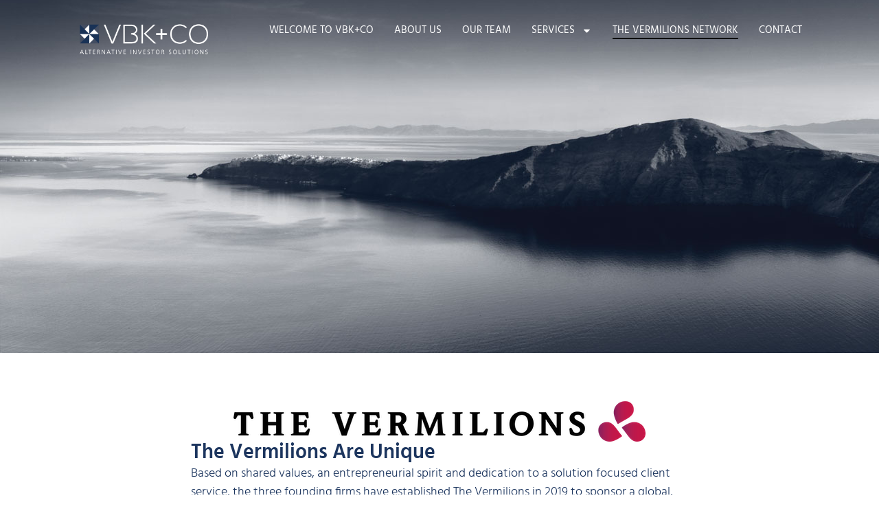

--- FILE ---
content_type: text/html; charset=UTF-8
request_url: https://vbkservices.com/the-vermilions-network/
body_size: 11322
content:
<!doctype html>
<html lang="nl-NL">
<head>
	<meta charset="UTF-8">
	<meta name="viewport" content="width=device-width, initial-scale=1">
	<link rel="profile" href="https://gmpg.org/xfn/11">
	<title>The Vermilions Network &#8211; Vbk+Co</title>
<meta name='robots' content='max-image-preview:large' />
<link rel="alternate" type="application/rss+xml" title="Vbk+Co &raquo; feed" href="https://vbkservices.com/feed/" />
<link rel="alternate" type="application/rss+xml" title="Vbk+Co &raquo; reacties feed" href="https://vbkservices.com/comments/feed/" />
<link rel="alternate" title="oEmbed (JSON)" type="application/json+oembed" href="https://vbkservices.com/wp-json/oembed/1.0/embed?url=https%3A%2F%2Fvbkservices.com%2Fthe-vermilions-network%2F" />
<link rel="alternate" title="oEmbed (XML)" type="text/xml+oembed" href="https://vbkservices.com/wp-json/oembed/1.0/embed?url=https%3A%2F%2Fvbkservices.com%2Fthe-vermilions-network%2F&#038;format=xml" />
<style id='wp-img-auto-sizes-contain-inline-css'>
img:is([sizes=auto i],[sizes^="auto," i]){contain-intrinsic-size:3000px 1500px}
/*# sourceURL=wp-img-auto-sizes-contain-inline-css */
</style>
<style id='wp-emoji-styles-inline-css'>

	img.wp-smiley, img.emoji {
		display: inline !important;
		border: none !important;
		box-shadow: none !important;
		height: 1em !important;
		width: 1em !important;
		margin: 0 0.07em !important;
		vertical-align: -0.1em !important;
		background: none !important;
		padding: 0 !important;
	}
/*# sourceURL=wp-emoji-styles-inline-css */
</style>
<style id='global-styles-inline-css'>
:root{--wp--preset--aspect-ratio--square: 1;--wp--preset--aspect-ratio--4-3: 4/3;--wp--preset--aspect-ratio--3-4: 3/4;--wp--preset--aspect-ratio--3-2: 3/2;--wp--preset--aspect-ratio--2-3: 2/3;--wp--preset--aspect-ratio--16-9: 16/9;--wp--preset--aspect-ratio--9-16: 9/16;--wp--preset--color--black: #000000;--wp--preset--color--cyan-bluish-gray: #abb8c3;--wp--preset--color--white: #ffffff;--wp--preset--color--pale-pink: #f78da7;--wp--preset--color--vivid-red: #cf2e2e;--wp--preset--color--luminous-vivid-orange: #ff6900;--wp--preset--color--luminous-vivid-amber: #fcb900;--wp--preset--color--light-green-cyan: #7bdcb5;--wp--preset--color--vivid-green-cyan: #00d084;--wp--preset--color--pale-cyan-blue: #8ed1fc;--wp--preset--color--vivid-cyan-blue: #0693e3;--wp--preset--color--vivid-purple: #9b51e0;--wp--preset--gradient--vivid-cyan-blue-to-vivid-purple: linear-gradient(135deg,rgb(6,147,227) 0%,rgb(155,81,224) 100%);--wp--preset--gradient--light-green-cyan-to-vivid-green-cyan: linear-gradient(135deg,rgb(122,220,180) 0%,rgb(0,208,130) 100%);--wp--preset--gradient--luminous-vivid-amber-to-luminous-vivid-orange: linear-gradient(135deg,rgb(252,185,0) 0%,rgb(255,105,0) 100%);--wp--preset--gradient--luminous-vivid-orange-to-vivid-red: linear-gradient(135deg,rgb(255,105,0) 0%,rgb(207,46,46) 100%);--wp--preset--gradient--very-light-gray-to-cyan-bluish-gray: linear-gradient(135deg,rgb(238,238,238) 0%,rgb(169,184,195) 100%);--wp--preset--gradient--cool-to-warm-spectrum: linear-gradient(135deg,rgb(74,234,220) 0%,rgb(151,120,209) 20%,rgb(207,42,186) 40%,rgb(238,44,130) 60%,rgb(251,105,98) 80%,rgb(254,248,76) 100%);--wp--preset--gradient--blush-light-purple: linear-gradient(135deg,rgb(255,206,236) 0%,rgb(152,150,240) 100%);--wp--preset--gradient--blush-bordeaux: linear-gradient(135deg,rgb(254,205,165) 0%,rgb(254,45,45) 50%,rgb(107,0,62) 100%);--wp--preset--gradient--luminous-dusk: linear-gradient(135deg,rgb(255,203,112) 0%,rgb(199,81,192) 50%,rgb(65,88,208) 100%);--wp--preset--gradient--pale-ocean: linear-gradient(135deg,rgb(255,245,203) 0%,rgb(182,227,212) 50%,rgb(51,167,181) 100%);--wp--preset--gradient--electric-grass: linear-gradient(135deg,rgb(202,248,128) 0%,rgb(113,206,126) 100%);--wp--preset--gradient--midnight: linear-gradient(135deg,rgb(2,3,129) 0%,rgb(40,116,252) 100%);--wp--preset--font-size--small: 13px;--wp--preset--font-size--medium: 20px;--wp--preset--font-size--large: 36px;--wp--preset--font-size--x-large: 42px;--wp--preset--spacing--20: 0.44rem;--wp--preset--spacing--30: 0.67rem;--wp--preset--spacing--40: 1rem;--wp--preset--spacing--50: 1.5rem;--wp--preset--spacing--60: 2.25rem;--wp--preset--spacing--70: 3.38rem;--wp--preset--spacing--80: 5.06rem;--wp--preset--shadow--natural: 6px 6px 9px rgba(0, 0, 0, 0.2);--wp--preset--shadow--deep: 12px 12px 50px rgba(0, 0, 0, 0.4);--wp--preset--shadow--sharp: 6px 6px 0px rgba(0, 0, 0, 0.2);--wp--preset--shadow--outlined: 6px 6px 0px -3px rgb(255, 255, 255), 6px 6px rgb(0, 0, 0);--wp--preset--shadow--crisp: 6px 6px 0px rgb(0, 0, 0);}:root { --wp--style--global--content-size: 800px;--wp--style--global--wide-size: 1200px; }:where(body) { margin: 0; }.wp-site-blocks > .alignleft { float: left; margin-right: 2em; }.wp-site-blocks > .alignright { float: right; margin-left: 2em; }.wp-site-blocks > .aligncenter { justify-content: center; margin-left: auto; margin-right: auto; }:where(.wp-site-blocks) > * { margin-block-start: 24px; margin-block-end: 0; }:where(.wp-site-blocks) > :first-child { margin-block-start: 0; }:where(.wp-site-blocks) > :last-child { margin-block-end: 0; }:root { --wp--style--block-gap: 24px; }:root :where(.is-layout-flow) > :first-child{margin-block-start: 0;}:root :where(.is-layout-flow) > :last-child{margin-block-end: 0;}:root :where(.is-layout-flow) > *{margin-block-start: 24px;margin-block-end: 0;}:root :where(.is-layout-constrained) > :first-child{margin-block-start: 0;}:root :where(.is-layout-constrained) > :last-child{margin-block-end: 0;}:root :where(.is-layout-constrained) > *{margin-block-start: 24px;margin-block-end: 0;}:root :where(.is-layout-flex){gap: 24px;}:root :where(.is-layout-grid){gap: 24px;}.is-layout-flow > .alignleft{float: left;margin-inline-start: 0;margin-inline-end: 2em;}.is-layout-flow > .alignright{float: right;margin-inline-start: 2em;margin-inline-end: 0;}.is-layout-flow > .aligncenter{margin-left: auto !important;margin-right: auto !important;}.is-layout-constrained > .alignleft{float: left;margin-inline-start: 0;margin-inline-end: 2em;}.is-layout-constrained > .alignright{float: right;margin-inline-start: 2em;margin-inline-end: 0;}.is-layout-constrained > .aligncenter{margin-left: auto !important;margin-right: auto !important;}.is-layout-constrained > :where(:not(.alignleft):not(.alignright):not(.alignfull)){max-width: var(--wp--style--global--content-size);margin-left: auto !important;margin-right: auto !important;}.is-layout-constrained > .alignwide{max-width: var(--wp--style--global--wide-size);}body .is-layout-flex{display: flex;}.is-layout-flex{flex-wrap: wrap;align-items: center;}.is-layout-flex > :is(*, div){margin: 0;}body .is-layout-grid{display: grid;}.is-layout-grid > :is(*, div){margin: 0;}body{padding-top: 0px;padding-right: 0px;padding-bottom: 0px;padding-left: 0px;}a:where(:not(.wp-element-button)){text-decoration: underline;}:root :where(.wp-element-button, .wp-block-button__link){background-color: #32373c;border-width: 0;color: #fff;font-family: inherit;font-size: inherit;font-style: inherit;font-weight: inherit;letter-spacing: inherit;line-height: inherit;padding-top: calc(0.667em + 2px);padding-right: calc(1.333em + 2px);padding-bottom: calc(0.667em + 2px);padding-left: calc(1.333em + 2px);text-decoration: none;text-transform: inherit;}.has-black-color{color: var(--wp--preset--color--black) !important;}.has-cyan-bluish-gray-color{color: var(--wp--preset--color--cyan-bluish-gray) !important;}.has-white-color{color: var(--wp--preset--color--white) !important;}.has-pale-pink-color{color: var(--wp--preset--color--pale-pink) !important;}.has-vivid-red-color{color: var(--wp--preset--color--vivid-red) !important;}.has-luminous-vivid-orange-color{color: var(--wp--preset--color--luminous-vivid-orange) !important;}.has-luminous-vivid-amber-color{color: var(--wp--preset--color--luminous-vivid-amber) !important;}.has-light-green-cyan-color{color: var(--wp--preset--color--light-green-cyan) !important;}.has-vivid-green-cyan-color{color: var(--wp--preset--color--vivid-green-cyan) !important;}.has-pale-cyan-blue-color{color: var(--wp--preset--color--pale-cyan-blue) !important;}.has-vivid-cyan-blue-color{color: var(--wp--preset--color--vivid-cyan-blue) !important;}.has-vivid-purple-color{color: var(--wp--preset--color--vivid-purple) !important;}.has-black-background-color{background-color: var(--wp--preset--color--black) !important;}.has-cyan-bluish-gray-background-color{background-color: var(--wp--preset--color--cyan-bluish-gray) !important;}.has-white-background-color{background-color: var(--wp--preset--color--white) !important;}.has-pale-pink-background-color{background-color: var(--wp--preset--color--pale-pink) !important;}.has-vivid-red-background-color{background-color: var(--wp--preset--color--vivid-red) !important;}.has-luminous-vivid-orange-background-color{background-color: var(--wp--preset--color--luminous-vivid-orange) !important;}.has-luminous-vivid-amber-background-color{background-color: var(--wp--preset--color--luminous-vivid-amber) !important;}.has-light-green-cyan-background-color{background-color: var(--wp--preset--color--light-green-cyan) !important;}.has-vivid-green-cyan-background-color{background-color: var(--wp--preset--color--vivid-green-cyan) !important;}.has-pale-cyan-blue-background-color{background-color: var(--wp--preset--color--pale-cyan-blue) !important;}.has-vivid-cyan-blue-background-color{background-color: var(--wp--preset--color--vivid-cyan-blue) !important;}.has-vivid-purple-background-color{background-color: var(--wp--preset--color--vivid-purple) !important;}.has-black-border-color{border-color: var(--wp--preset--color--black) !important;}.has-cyan-bluish-gray-border-color{border-color: var(--wp--preset--color--cyan-bluish-gray) !important;}.has-white-border-color{border-color: var(--wp--preset--color--white) !important;}.has-pale-pink-border-color{border-color: var(--wp--preset--color--pale-pink) !important;}.has-vivid-red-border-color{border-color: var(--wp--preset--color--vivid-red) !important;}.has-luminous-vivid-orange-border-color{border-color: var(--wp--preset--color--luminous-vivid-orange) !important;}.has-luminous-vivid-amber-border-color{border-color: var(--wp--preset--color--luminous-vivid-amber) !important;}.has-light-green-cyan-border-color{border-color: var(--wp--preset--color--light-green-cyan) !important;}.has-vivid-green-cyan-border-color{border-color: var(--wp--preset--color--vivid-green-cyan) !important;}.has-pale-cyan-blue-border-color{border-color: var(--wp--preset--color--pale-cyan-blue) !important;}.has-vivid-cyan-blue-border-color{border-color: var(--wp--preset--color--vivid-cyan-blue) !important;}.has-vivid-purple-border-color{border-color: var(--wp--preset--color--vivid-purple) !important;}.has-vivid-cyan-blue-to-vivid-purple-gradient-background{background: var(--wp--preset--gradient--vivid-cyan-blue-to-vivid-purple) !important;}.has-light-green-cyan-to-vivid-green-cyan-gradient-background{background: var(--wp--preset--gradient--light-green-cyan-to-vivid-green-cyan) !important;}.has-luminous-vivid-amber-to-luminous-vivid-orange-gradient-background{background: var(--wp--preset--gradient--luminous-vivid-amber-to-luminous-vivid-orange) !important;}.has-luminous-vivid-orange-to-vivid-red-gradient-background{background: var(--wp--preset--gradient--luminous-vivid-orange-to-vivid-red) !important;}.has-very-light-gray-to-cyan-bluish-gray-gradient-background{background: var(--wp--preset--gradient--very-light-gray-to-cyan-bluish-gray) !important;}.has-cool-to-warm-spectrum-gradient-background{background: var(--wp--preset--gradient--cool-to-warm-spectrum) !important;}.has-blush-light-purple-gradient-background{background: var(--wp--preset--gradient--blush-light-purple) !important;}.has-blush-bordeaux-gradient-background{background: var(--wp--preset--gradient--blush-bordeaux) !important;}.has-luminous-dusk-gradient-background{background: var(--wp--preset--gradient--luminous-dusk) !important;}.has-pale-ocean-gradient-background{background: var(--wp--preset--gradient--pale-ocean) !important;}.has-electric-grass-gradient-background{background: var(--wp--preset--gradient--electric-grass) !important;}.has-midnight-gradient-background{background: var(--wp--preset--gradient--midnight) !important;}.has-small-font-size{font-size: var(--wp--preset--font-size--small) !important;}.has-medium-font-size{font-size: var(--wp--preset--font-size--medium) !important;}.has-large-font-size{font-size: var(--wp--preset--font-size--large) !important;}.has-x-large-font-size{font-size: var(--wp--preset--font-size--x-large) !important;}
:root :where(.wp-block-pullquote){font-size: 1.5em;line-height: 1.6;}
/*# sourceURL=global-styles-inline-css */
</style>
<link rel='stylesheet' id='hello-elementor-css' href='https://vbkservices.com/wp-content/themes/hello-elementor/assets/css/reset.css?ver=3.4.6' media='all' />
<link rel='stylesheet' id='hello-elementor-theme-style-css' href='https://vbkservices.com/wp-content/themes/hello-elementor/assets/css/theme.css?ver=3.4.6' media='all' />
<link rel='stylesheet' id='hello-elementor-header-footer-css' href='https://vbkservices.com/wp-content/themes/hello-elementor/assets/css/header-footer.css?ver=3.4.6' media='all' />
<link rel='stylesheet' id='elementor-frontend-css' href='https://vbkservices.com/wp-content/plugins/elementor/assets/css/frontend.min.css?ver=3.34.4' media='all' />
<style id='elementor-frontend-inline-css'>
.elementor-28 .elementor-element.elementor-element-d575d50:not(.elementor-motion-effects-element-type-background), .elementor-28 .elementor-element.elementor-element-d575d50 > .elementor-motion-effects-container > .elementor-motion-effects-layer{background-image:url("https://vbkservices.com/wp-content/uploads/2023/05/formation.jpg");}
/*# sourceURL=elementor-frontend-inline-css */
</style>
<link rel='stylesheet' id='elementor-post-8-css' href='https://vbkservices.com/wp-content/uploads/elementor/css/post-8.css?ver=1769763587' media='all' />
<link rel='stylesheet' id='widget-heading-css' href='https://vbkservices.com/wp-content/plugins/elementor/assets/css/widget-heading.min.css?ver=3.34.4' media='all' />
<link rel='stylesheet' id='widget-icon-list-css' href='https://vbkservices.com/wp-content/plugins/elementor/assets/css/widget-icon-list.min.css?ver=3.34.4' media='all' />
<link rel='stylesheet' id='widget-image-css' href='https://vbkservices.com/wp-content/plugins/elementor/assets/css/widget-image.min.css?ver=3.34.4' media='all' />
<link rel='stylesheet' id='widget-nav-menu-css' href='https://vbkservices.com/wp-content/plugins/elementor-pro/assets/css/widget-nav-menu.min.css?ver=3.34.4' media='all' />
<link rel='stylesheet' id='e-sticky-css' href='https://vbkservices.com/wp-content/plugins/elementor-pro/assets/css/modules/sticky.min.css?ver=3.34.4' media='all' />
<link rel='stylesheet' id='e-motion-fx-css' href='https://vbkservices.com/wp-content/plugins/elementor-pro/assets/css/modules/motion-fx.min.css?ver=3.34.4' media='all' />
<link rel='stylesheet' id='widget-social-icons-css' href='https://vbkservices.com/wp-content/plugins/elementor/assets/css/widget-social-icons.min.css?ver=3.34.4' media='all' />
<link rel='stylesheet' id='e-apple-webkit-css' href='https://vbkservices.com/wp-content/plugins/elementor/assets/css/conditionals/apple-webkit.min.css?ver=3.34.4' media='all' />
<link rel='stylesheet' id='elementor-post-209-css' href='https://vbkservices.com/wp-content/uploads/elementor/css/post-209.css?ver=1769783156' media='all' />
<link rel='stylesheet' id='elementor-post-28-css' href='https://vbkservices.com/wp-content/uploads/elementor/css/post-28.css?ver=1769763588' media='all' />
<link rel='stylesheet' id='elementor-post-23-css' href='https://vbkservices.com/wp-content/uploads/elementor/css/post-23.css?ver=1769763588' media='all' />
<link rel='stylesheet' id='elementor-gf-local-hind-css' href='https://vbkservices.com/wp-content/uploads/elementor/google-fonts/css/hind.css?ver=1742273922' media='all' />
<link rel='stylesheet' id='elementor-gf-local-poppins-css' href='https://vbkservices.com/wp-content/uploads/elementor/google-fonts/css/poppins.css?ver=1742273922' media='all' />
<link rel='stylesheet' id='elementor-gf-local-merriweather-css' href='https://vbkservices.com/wp-content/uploads/elementor/google-fonts/css/merriweather.css?ver=1742273924' media='all' />
<script src="https://vbkservices.com/wp-includes/js/jquery/jquery.min.js?ver=3.7.1" id="jquery-core-js"></script>
<script src="https://vbkservices.com/wp-includes/js/jquery/jquery-migrate.min.js?ver=3.4.1" id="jquery-migrate-js"></script>
<link rel="https://api.w.org/" href="https://vbkservices.com/wp-json/" /><link rel="alternate" title="JSON" type="application/json" href="https://vbkservices.com/wp-json/wp/v2/pages/209" /><link rel="EditURI" type="application/rsd+xml" title="RSD" href="https://vbkservices.com/xmlrpc.php?rsd" />
<meta name="generator" content="WordPress 6.9" />
<link rel="canonical" href="https://vbkservices.com/the-vermilions-network/" />
<link rel='shortlink' href='https://vbkservices.com/?p=209' />
<meta name="generator" content="Elementor 3.34.4; features: e_font_icon_svg, additional_custom_breakpoints; settings: css_print_method-external, google_font-enabled, font_display-swap">
			<style>
				.e-con.e-parent:nth-of-type(n+4):not(.e-lazyloaded):not(.e-no-lazyload),
				.e-con.e-parent:nth-of-type(n+4):not(.e-lazyloaded):not(.e-no-lazyload) * {
					background-image: none !important;
				}
				@media screen and (max-height: 1024px) {
					.e-con.e-parent:nth-of-type(n+3):not(.e-lazyloaded):not(.e-no-lazyload),
					.e-con.e-parent:nth-of-type(n+3):not(.e-lazyloaded):not(.e-no-lazyload) * {
						background-image: none !important;
					}
				}
				@media screen and (max-height: 640px) {
					.e-con.e-parent:nth-of-type(n+2):not(.e-lazyloaded):not(.e-no-lazyload),
					.e-con.e-parent:nth-of-type(n+2):not(.e-lazyloaded):not(.e-no-lazyload) * {
						background-image: none !important;
					}
				}
			</style>
			</head>
<body class="wp-singular page-template-default page page-id-209 wp-custom-logo wp-embed-responsive wp-theme-hello-elementor hello-elementor-default elementor-default elementor-kit-8 elementor-page elementor-page-209">


<a class="skip-link screen-reader-text" href="#content">Ga naar de inhoud</a>

		<header data-elementor-type="header" data-elementor-id="28" class="elementor elementor-28 elementor-location-header" data-elementor-post-type="elementor_library">
					<section class="elementor-section elementor-top-section elementor-element elementor-element-2416d34d elementor-section-full_width elementor-section-height-min-height elementor-section-content-middle elementor-hidden-desktop elementor-hidden-tablet elementor-hidden-mobile elementor-section-height-default elementor-section-items-middle" data-id="2416d34d" data-element_type="section" data-settings="{&quot;background_background&quot;:&quot;classic&quot;}">
						<div class="elementor-container elementor-column-gap-no">
					<div class="elementor-column elementor-col-50 elementor-top-column elementor-element elementor-element-72657063" data-id="72657063" data-element_type="column">
			<div class="elementor-widget-wrap elementor-element-populated">
						<div class="elementor-element elementor-element-1c88278 elementor-widget elementor-widget-heading" data-id="1c88278" data-element_type="widget" data-widget_type="heading.default">
				<div class="elementor-widget-container">
					<p class="elementor-heading-title elementor-size-default">123 Main Street, New York, NY 10001</p>				</div>
				</div>
					</div>
		</div>
				<div class="elementor-column elementor-col-50 elementor-top-column elementor-element elementor-element-4ad4406" data-id="4ad4406" data-element_type="column">
			<div class="elementor-widget-wrap elementor-element-populated">
						<div class="elementor-element elementor-element-19931127 elementor-align-end elementor-mobile-align-center elementor-icon-list--layout-traditional elementor-list-item-link-full_width elementor-widget elementor-widget-icon-list" data-id="19931127" data-element_type="widget" data-widget_type="icon-list.default">
				<div class="elementor-widget-container">
							<ul class="elementor-icon-list-items">
							<li class="elementor-icon-list-item">
											<a href="tel:123-456-7890">

												<span class="elementor-icon-list-icon">
							<svg xmlns="http://www.w3.org/2000/svg" id="bca8668a-c1a7-45ca-a09b-aba638241546" data-name="Layer 1" width="14.9685" height="15" viewBox="0 0 14.9685 15"><path d="M14.576,11.0085,12.4827,8.9152a1.3923,1.3923,0,0,0-2.3176.5233,1.4244,1.4244,0,0,1-1.6447.8971A6.455,6.455,0,0,1,4.6328,6.4481,1.3551,1.3551,0,0,1,5.53,4.8033a1.3922,1.3922,0,0,0,.5233-2.3175L3.96.3925a1.4929,1.4929,0,0,0-2.0185,0l-1.42,1.42C-.8994,3.3082.6705,7.27,4.1843,10.7842s7.476,5.1585,8.9712,3.6633L14.576,13.027A1.4931,1.4931,0,0,0,14.576,11.0085Z" transform="translate(0 0)"></path></svg>						</span>
										<span class="elementor-icon-list-text">123-456-7890</span>
											</a>
									</li>
						</ul>
						</div>
				</div>
					</div>
		</div>
					</div>
		</section>
		<div class="elementor-element elementor-element-2119022 e-con-full e-flex e-con e-parent" data-id="2119022" data-element_type="container">
		<div class="elementor-element elementor-element-c202398 e-flex e-con-boxed e-con e-child" data-id="c202398" data-element_type="container" data-settings="{&quot;background_background&quot;:&quot;classic&quot;,&quot;sticky&quot;:&quot;top&quot;,&quot;sticky_parent&quot;:&quot;yes&quot;,&quot;sticky_on&quot;:[&quot;desktop&quot;,&quot;tablet&quot;,&quot;mobile&quot;],&quot;sticky_offset&quot;:0,&quot;sticky_effects_offset&quot;:0,&quot;sticky_anchor_link_offset&quot;:0}">
					<div class="e-con-inner">
		<div class="elementor-element elementor-element-055f4d1 e-con-full e-flex e-con e-child" data-id="055f4d1" data-element_type="container">
				<div class="elementor-element elementor-element-ec9afc5 elementor-widget__width-initial elementor-widget elementor-widget-theme-site-logo elementor-widget-image" data-id="ec9afc5" data-element_type="widget" data-widget_type="theme-site-logo.default">
				<div class="elementor-widget-container">
											<a href="https://vbkservices.com">
			<img fetchpriority="high" width="600" height="160" src="https://vbkservices.com/wp-content/uploads/2023/05/Logo-VBKCO@2x1.png" class="attachment-large size-large wp-image-117" alt="" srcset="https://vbkservices.com/wp-content/uploads/2023/05/Logo-VBKCO@2x1.png 600w, https://vbkservices.com/wp-content/uploads/2023/05/Logo-VBKCO@2x1-300x80.png 300w" sizes="(max-width: 600px) 100vw, 600px" />				</a>
											</div>
				</div>
				</div>
		<div class="elementor-element elementor-element-c6e02e5 e-con-full e-flex e-con e-child" data-id="c6e02e5" data-element_type="container">
				<div class="elementor-element elementor-element-be1fc32 elementor-nav-menu--stretch elementor-nav-menu__align-end elementor-nav-menu__text-align-center elementor-widget__width-initial elementor-nav-menu--dropdown-tablet elementor-nav-menu--toggle elementor-nav-menu--burger elementor-widget elementor-widget-nav-menu" data-id="be1fc32" data-element_type="widget" data-settings="{&quot;full_width&quot;:&quot;stretch&quot;,&quot;layout&quot;:&quot;horizontal&quot;,&quot;submenu_icon&quot;:{&quot;value&quot;:&quot;&lt;svg aria-hidden=\&quot;true\&quot; class=\&quot;e-font-icon-svg e-fas-caret-down\&quot; viewBox=\&quot;0 0 320 512\&quot; xmlns=\&quot;http:\/\/www.w3.org\/2000\/svg\&quot;&gt;&lt;path d=\&quot;M31.3 192h257.3c17.8 0 26.7 21.5 14.1 34.1L174.1 354.8c-7.8 7.8-20.5 7.8-28.3 0L17.2 226.1C4.6 213.5 13.5 192 31.3 192z\&quot;&gt;&lt;\/path&gt;&lt;\/svg&gt;&quot;,&quot;library&quot;:&quot;fa-solid&quot;},&quot;toggle&quot;:&quot;burger&quot;}" data-widget_type="nav-menu.default">
				<div class="elementor-widget-container">
								<nav aria-label="Menu" class="elementor-nav-menu--main elementor-nav-menu__container elementor-nav-menu--layout-horizontal e--pointer-underline e--animation-fade">
				<ul id="menu-1-be1fc32" class="elementor-nav-menu"><li class="menu-item menu-item-type-post_type menu-item-object-page menu-item-home menu-item-91"><a href="https://vbkservices.com/" class="elementor-item">Welcome to VBK+CO</a></li>
<li class="menu-item menu-item-type-post_type menu-item-object-page menu-item-204"><a href="https://vbkservices.com/about-us/" class="elementor-item">About Us</a></li>
<li class="menu-item menu-item-type-post_type menu-item-object-page menu-item-203"><a href="https://vbkservices.com/our-team/" class="elementor-item">Our Team</a></li>
<li class="menu-item menu-item-type-post_type menu-item-object-page menu-item-has-children menu-item-94"><a href="https://vbkservices.com/services/" class="elementor-item">Services</a>
<ul class="sub-menu elementor-nav-menu--dropdown">
	<li class="menu-item menu-item-type-post_type menu-item-object-page menu-item-253"><a href="https://vbkservices.com/formation-assistance/" class="elementor-sub-item">Formation Assistance</a></li>
	<li class="menu-item menu-item-type-post_type menu-item-object-page menu-item-290"><a href="https://vbkservices.com/back-office-service/" class="elementor-sub-item">Back Office Service</a></li>
	<li class="menu-item menu-item-type-post_type menu-item-object-page menu-item-250"><a href="https://vbkservices.com/compliance-corporate-governance/" class="elementor-sub-item">Compliance &amp; Corporate Governance</a></li>
	<li class="menu-item menu-item-type-post_type menu-item-object-page menu-item-251"><a href="https://vbkservices.com/independent-directors/" class="elementor-sub-item">Independent Directors</a></li>
</ul>
</li>
<li class="menu-item menu-item-type-post_type menu-item-object-page current-menu-item page_item page-item-209 current_page_item menu-item-229"><a href="https://vbkservices.com/the-vermilions-network/" aria-current="page" class="elementor-item elementor-item-active">The Vermilions Network</a></li>
<li class="menu-item menu-item-type-post_type menu-item-object-page menu-item-93"><a href="https://vbkservices.com/contact/" class="elementor-item">Contact</a></li>
</ul>			</nav>
					<div class="elementor-menu-toggle" role="button" tabindex="0" aria-label="Menu toggle" aria-expanded="false">
			<svg aria-hidden="true" role="presentation" class="elementor-menu-toggle__icon--open e-font-icon-svg e-eicon-menu-bar" viewBox="0 0 1000 1000" xmlns="http://www.w3.org/2000/svg"><path d="M104 333H896C929 333 958 304 958 271S929 208 896 208H104C71 208 42 237 42 271S71 333 104 333ZM104 583H896C929 583 958 554 958 521S929 458 896 458H104C71 458 42 487 42 521S71 583 104 583ZM104 833H896C929 833 958 804 958 771S929 708 896 708H104C71 708 42 737 42 771S71 833 104 833Z"></path></svg><svg aria-hidden="true" role="presentation" class="elementor-menu-toggle__icon--close e-font-icon-svg e-eicon-close" viewBox="0 0 1000 1000" xmlns="http://www.w3.org/2000/svg"><path d="M742 167L500 408 258 167C246 154 233 150 217 150 196 150 179 158 167 167 154 179 150 196 150 212 150 229 154 242 171 254L408 500 167 742C138 771 138 800 167 829 196 858 225 858 254 829L496 587 738 829C750 842 767 846 783 846 800 846 817 842 829 829 842 817 846 804 846 783 846 767 842 750 829 737L588 500 833 258C863 229 863 200 833 171 804 137 775 137 742 167Z"></path></svg>		</div>
					<nav class="elementor-nav-menu--dropdown elementor-nav-menu__container" aria-hidden="true">
				<ul id="menu-2-be1fc32" class="elementor-nav-menu"><li class="menu-item menu-item-type-post_type menu-item-object-page menu-item-home menu-item-91"><a href="https://vbkservices.com/" class="elementor-item" tabindex="-1">Welcome to VBK+CO</a></li>
<li class="menu-item menu-item-type-post_type menu-item-object-page menu-item-204"><a href="https://vbkservices.com/about-us/" class="elementor-item" tabindex="-1">About Us</a></li>
<li class="menu-item menu-item-type-post_type menu-item-object-page menu-item-203"><a href="https://vbkservices.com/our-team/" class="elementor-item" tabindex="-1">Our Team</a></li>
<li class="menu-item menu-item-type-post_type menu-item-object-page menu-item-has-children menu-item-94"><a href="https://vbkservices.com/services/" class="elementor-item" tabindex="-1">Services</a>
<ul class="sub-menu elementor-nav-menu--dropdown">
	<li class="menu-item menu-item-type-post_type menu-item-object-page menu-item-253"><a href="https://vbkservices.com/formation-assistance/" class="elementor-sub-item" tabindex="-1">Formation Assistance</a></li>
	<li class="menu-item menu-item-type-post_type menu-item-object-page menu-item-290"><a href="https://vbkservices.com/back-office-service/" class="elementor-sub-item" tabindex="-1">Back Office Service</a></li>
	<li class="menu-item menu-item-type-post_type menu-item-object-page menu-item-250"><a href="https://vbkservices.com/compliance-corporate-governance/" class="elementor-sub-item" tabindex="-1">Compliance &amp; Corporate Governance</a></li>
	<li class="menu-item menu-item-type-post_type menu-item-object-page menu-item-251"><a href="https://vbkservices.com/independent-directors/" class="elementor-sub-item" tabindex="-1">Independent Directors</a></li>
</ul>
</li>
<li class="menu-item menu-item-type-post_type menu-item-object-page current-menu-item page_item page-item-209 current_page_item menu-item-229"><a href="https://vbkservices.com/the-vermilions-network/" aria-current="page" class="elementor-item elementor-item-active" tabindex="-1">The Vermilions Network</a></li>
<li class="menu-item menu-item-type-post_type menu-item-object-page menu-item-93"><a href="https://vbkservices.com/contact/" class="elementor-item" tabindex="-1">Contact</a></li>
</ul>			</nav>
						</div>
				</div>
				</div>
					</div>
				</div>
		<div class="elementor-element elementor-element-d575d50 e-con-full e-flex e-con e-child" data-id="d575d50" data-element_type="container" data-settings="{&quot;background_background&quot;:&quot;classic&quot;}">
				<div class="elementor-element elementor-element-72e05d0 elementor-widget elementor-widget-heading" data-id="72e05d0" data-element_type="widget" data-settings="{&quot;motion_fx_motion_fx_scrolling&quot;:&quot;yes&quot;,&quot;motion_fx_opacity_effect&quot;:&quot;yes&quot;,&quot;motion_fx_opacity_direction&quot;:&quot;in-out&quot;,&quot;motion_fx_opacity_range&quot;:{&quot;unit&quot;:&quot;%&quot;,&quot;size&quot;:&quot;&quot;,&quot;sizes&quot;:{&quot;start&quot;:65,&quot;end&quot;:86}},&quot;motion_fx_opacity_level&quot;:{&quot;unit&quot;:&quot;px&quot;,&quot;size&quot;:10,&quot;sizes&quot;:[]},&quot;motion_fx_devices&quot;:[&quot;desktop&quot;,&quot;tablet&quot;,&quot;mobile&quot;]}" data-widget_type="heading.default">
				<div class="elementor-widget-container">
					<h1 class="elementor-heading-title elementor-size-default">The Vermilions Network</h1>				</div>
				</div>
				</div>
				</div>
				</header>
		
<main id="content" class="site-main post-209 page type-page status-publish has-post-thumbnail hentry">

	
	<div class="page-content">
				<div data-elementor-type="wp-page" data-elementor-id="209" class="elementor elementor-209" data-elementor-post-type="page">
				<div class="elementor-element elementor-element-5984ffc e-flex e-con-boxed e-con e-parent" data-id="5984ffc" data-element_type="container">
					<div class="e-con-inner">
				<div class="elementor-element elementor-element-25669df elementor-widget elementor-widget-image" data-id="25669df" data-element_type="widget" data-widget_type="image.default">
				<div class="elementor-widget-container">
															<img decoding="async" width="600" height="59" src="https://vbkservices.com/wp-content/uploads/2023/05/The-Vermillions.png" class="attachment-large size-large wp-image-122" alt="" srcset="https://vbkservices.com/wp-content/uploads/2023/05/The-Vermillions.png 600w, https://vbkservices.com/wp-content/uploads/2023/05/The-Vermillions-300x30.png 300w" sizes="(max-width: 600px) 100vw, 600px" />															</div>
				</div>
				<div class="elementor-element elementor-element-528de48 elementor-widget elementor-widget-heading" data-id="528de48" data-element_type="widget" data-widget_type="heading.default">
				<div class="elementor-widget-container">
					<h2 class="elementor-heading-title elementor-size-default">The Vermilions are unique</h2>				</div>
				</div>
				<div class="elementor-element elementor-element-a3650bb elementor-widget elementor-widget-text-editor" data-id="a3650bb" data-element_type="widget" data-widget_type="text-editor.default">
				<div class="elementor-widget-container">
									<p>Based on shared values, an entrepreneurial spirit and dedication to a solution focused client service, the three founding firms have established The Vermilions in 2019 to sponsor a global, yet truly independent fund administration and fund management offering with a local high touch.</p>
<p>The Vermilions founding partners have a long history of serving clients with an entrepreneurial mindset around the globe. With roots going back to 1985 and &nbsp;offices in Switzerland, Netherlands, Ireland, USA,, BVI, Cayman Islands and Singapore. All founding firms are majority owned by the people who are in charge of the daily business and are managed in an entrepreneurial way. This ensures that clients have a like-minded partner and access to the entrepreneurial eco-system which the founding firms have developed over the decades.</p>
<p>The Vermilions are a partner and resource in all phases of our clients’ business life cycles and cover all major fund jurisdictions. The Vermilions are global independent providers of fund administration, fund management, accounting and compliance services to investment funds, family offices and corporate clients and administer, with over 60 staff, in excess of USD 11bn in Assets under Administration, representing a variety of strategies, including long only, hedge fund, private equity, real estate, CTA and fund of funds. The Vermilions represent a global network and may refer to one or more of the member firms, each of which is a separate and independent legal entity. The Vermilions is a network empowered by PvB Pernet von Ballmoos, Swiss Financial Services and VBK+CO. All three founding firms are independently managed and owned firms.</p>								</div>
				</div>
				<div class="elementor-element elementor-element-bdc13cf elementor-widget elementor-widget-heading" data-id="bdc13cf" data-element_type="widget" data-widget_type="heading.default">
				<div class="elementor-widget-container">
					<h3 class="elementor-heading-title elementor-size-default">We are The Vermilions :  Stronger, Bigger and Better</h3>				</div>
				</div>
				<div class="elementor-element elementor-element-e9efe74 elementor-widget elementor-widget-heading" data-id="e9efe74" data-element_type="widget" data-widget_type="heading.default">
				<div class="elementor-widget-container">
					<h2 class="elementor-heading-title elementor-size-default">Allies</h2>				</div>
				</div>
				<div class="elementor-element elementor-element-8dbb3e5 elementor-widget elementor-widget-text-editor" data-id="8dbb3e5" data-element_type="widget" data-widget_type="text-editor.default">
				<div class="elementor-widget-container">
									<p>The Vermilions are the customers’ allies and as such we will uphold the importance of any client relationship. Working with us comes with the benefit of dealing directly with the managing partners of our companies: people who really pay attention, take ownership of issues and walk the talk.</p>								</div>
				</div>
				<div class="elementor-element elementor-element-db578f3 elementor-widget elementor-widget-heading" data-id="db578f3" data-element_type="widget" data-widget_type="heading.default">
				<div class="elementor-widget-container">
					<h2 class="elementor-heading-title elementor-size-default">Independent Minds</h2>				</div>
				</div>
				<div class="elementor-element elementor-element-137902b elementor-widget elementor-widget-text-editor" data-id="137902b" data-element_type="widget" data-widget_type="text-editor.default">
				<div class="elementor-widget-container">
									<p>As boutique providers, The Vermilions bring together people who really like what they do. And it shows: in our can-do attitude and our energy to take matters into our own hands. It also means we can customize our services much more than any large corporate environment would allow.</p>								</div>
				</div>
				<div class="elementor-element elementor-element-f45d817 elementor-widget elementor-widget-heading" data-id="f45d817" data-element_type="widget" data-widget_type="heading.default">
				<div class="elementor-widget-container">
					<h2 class="elementor-heading-title elementor-size-default">Deeply Rooted</h2>				</div>
				</div>
				<div class="elementor-element elementor-element-244e601 elementor-widget elementor-widget-text-editor" data-id="244e601" data-element_type="widget" data-widget_type="text-editor.default">
				<div class="elementor-widget-container">
									<p>As boutique providers, The Vermilions bring together people who really like what they do. And it shows: in our can-do attitude and our energy to take matters into our own hands. It also means we can customize our services much more than any large corporate environment would allow.</p>								</div>
				</div>
				<div class="elementor-element elementor-element-8b25fb2 elementor-widget elementor-widget-image" data-id="8b25fb2" data-element_type="widget" data-widget_type="image.default">
				<div class="elementor-widget-container">
															<img decoding="async" width="800" height="111" src="https://vbkservices.com/wp-content/uploads/2023/05/The-Vermilions-Network.png" class="attachment-large size-large wp-image-225" alt="" srcset="https://vbkservices.com/wp-content/uploads/2023/05/The-Vermilions-Network.png 900w, https://vbkservices.com/wp-content/uploads/2023/05/The-Vermilions-Network-300x42.png 300w, https://vbkservices.com/wp-content/uploads/2023/05/The-Vermilions-Network-768x107.png 768w" sizes="(max-width: 800px) 100vw, 800px" />															</div>
				</div>
					</div>
				</div>
				</div>
		
		
			</div>

	
</main>

			<footer data-elementor-type="footer" data-elementor-id="23" class="elementor elementor-23 elementor-location-footer" data-elementor-post-type="elementor_library">
			<div class="elementor-element elementor-element-6a861d8 e-con-full e-flex e-con e-parent" data-id="6a861d8" data-element_type="container" data-settings="{&quot;background_background&quot;:&quot;classic&quot;}">
		<div class="elementor-element elementor-element-bb4aeec e-flex e-con-boxed e-con e-child" data-id="bb4aeec" data-element_type="container">
					<div class="e-con-inner">
		<div class="elementor-element elementor-element-49cdd30 e-flex e-con-boxed e-con e-child" data-id="49cdd30" data-element_type="container">
					<div class="e-con-inner">
				<div class="elementor-element elementor-element-1314a86 elementor-hidden-desktop elementor-widget elementor-widget-image" data-id="1314a86" data-element_type="widget" data-widget_type="image.default">
				<div class="elementor-widget-container">
															<img width="600" height="160" src="https://vbkservices.com/wp-content/uploads/2023/05/Logo-VBKCO@2x1.png" class="attachment-large size-large wp-image-117" alt="" srcset="https://vbkservices.com/wp-content/uploads/2023/05/Logo-VBKCO@2x1.png 600w, https://vbkservices.com/wp-content/uploads/2023/05/Logo-VBKCO@2x1-300x80.png 300w" sizes="(max-width: 600px) 100vw, 600px" />															</div>
				</div>
					</div>
				</div>
				<div class="elementor-element elementor-element-229455d elementor-shape-circle elementor-grid-1 e-grid-align-center elementor-widget elementor-widget-social-icons" data-id="229455d" data-element_type="widget" data-widget_type="social-icons.default">
				<div class="elementor-widget-container">
							<div class="elementor-social-icons-wrapper elementor-grid">
							<span class="elementor-grid-item">
					<a class="elementor-icon elementor-social-icon elementor-social-icon-linkedin elementor-repeater-item-a638f39" href="https://www.linkedin.com/company/vbk-services/" target="_blank">
						<span class="elementor-screen-only">Linkedin</span>
						<svg aria-hidden="true" class="e-font-icon-svg e-fab-linkedin" viewBox="0 0 448 512" xmlns="http://www.w3.org/2000/svg"><path d="M416 32H31.9C14.3 32 0 46.5 0 64.3v383.4C0 465.5 14.3 480 31.9 480H416c17.6 0 32-14.5 32-32.3V64.3c0-17.8-14.4-32.3-32-32.3zM135.4 416H69V202.2h66.5V416zm-33.2-243c-21.3 0-38.5-17.3-38.5-38.5S80.9 96 102.2 96c21.2 0 38.5 17.3 38.5 38.5 0 21.3-17.2 38.5-38.5 38.5zm282.1 243h-66.4V312c0-24.8-.5-56.7-34.5-56.7-34.6 0-39.9 27-39.9 54.9V416h-66.4V202.2h63.7v29.2h.9c8.9-16.8 30.6-34.5 62.9-34.5 67.2 0 79.7 44.3 79.7 101.9V416z"></path></svg>					</a>
				</span>
					</div>
						</div>
				</div>
					</div>
				</div>
		<div class="elementor-element elementor-element-cb9dd94 elementor-hidden-tablet elementor-hidden-mobile e-flex e-con-boxed e-con e-child" data-id="cb9dd94" data-element_type="container">
					<div class="e-con-inner">
				<div class="elementor-element elementor-element-44ff789 elementor-widget__width-initial elementor-widget elementor-widget-theme-site-logo elementor-widget-image" data-id="44ff789" data-element_type="widget" data-widget_type="theme-site-logo.default">
				<div class="elementor-widget-container">
											<a href="https://vbkservices.com">
			<img width="600" height="160" src="https://vbkservices.com/wp-content/uploads/2023/05/Logo-VBKCO@2x1.png" class="attachment-large size-large wp-image-117" alt="" srcset="https://vbkservices.com/wp-content/uploads/2023/05/Logo-VBKCO@2x1.png 600w, https://vbkservices.com/wp-content/uploads/2023/05/Logo-VBKCO@2x1-300x80.png 300w" sizes="(max-width: 600px) 100vw, 600px" />				</a>
											</div>
				</div>
					</div>
				</div>
				</div>
		<div class="elementor-element elementor-element-2d4f08a e-flex e-con-boxed e-con e-parent" data-id="2d4f08a" data-element_type="container" data-settings="{&quot;background_background&quot;:&quot;classic&quot;}">
					<div class="e-con-inner">
		<div class="elementor-element elementor-element-8f845a4 e-con-full e-flex e-con e-child" data-id="8f845a4" data-element_type="container">
				<div class="elementor-element elementor-element-aadb6a1 elementor-widget elementor-widget-heading" data-id="aadb6a1" data-element_type="widget" data-widget_type="heading.default">
				<div class="elementor-widget-container">
					<p class="elementor-heading-title elementor-size-default">© All Rights Reserved © 2023</p>				</div>
				</div>
				</div>
					</div>
				</div>
				</footer>
		
<script type="speculationrules">
{"prefetch":[{"source":"document","where":{"and":[{"href_matches":"/*"},{"not":{"href_matches":["/wp-*.php","/wp-admin/*","/wp-content/uploads/*","/wp-content/*","/wp-content/plugins/*","/wp-content/themes/hello-elementor/*","/*\\?(.+)"]}},{"not":{"selector_matches":"a[rel~=\"nofollow\"]"}},{"not":{"selector_matches":".no-prefetch, .no-prefetch a"}}]},"eagerness":"conservative"}]}
</script>
			<script>
				const lazyloadRunObserver = () => {
					const lazyloadBackgrounds = document.querySelectorAll( `.e-con.e-parent:not(.e-lazyloaded)` );
					const lazyloadBackgroundObserver = new IntersectionObserver( ( entries ) => {
						entries.forEach( ( entry ) => {
							if ( entry.isIntersecting ) {
								let lazyloadBackground = entry.target;
								if( lazyloadBackground ) {
									lazyloadBackground.classList.add( 'e-lazyloaded' );
								}
								lazyloadBackgroundObserver.unobserve( entry.target );
							}
						});
					}, { rootMargin: '200px 0px 200px 0px' } );
					lazyloadBackgrounds.forEach( ( lazyloadBackground ) => {
						lazyloadBackgroundObserver.observe( lazyloadBackground );
					} );
				};
				const events = [
					'DOMContentLoaded',
					'elementor/lazyload/observe',
				];
				events.forEach( ( event ) => {
					document.addEventListener( event, lazyloadRunObserver );
				} );
			</script>
			<script src="https://vbkservices.com/wp-content/themes/hello-elementor/assets/js/hello-frontend.js?ver=3.4.6" id="hello-theme-frontend-js"></script>
<script src="https://vbkservices.com/wp-content/plugins/elementor/assets/js/webpack.runtime.min.js?ver=3.34.4" id="elementor-webpack-runtime-js"></script>
<script src="https://vbkservices.com/wp-content/plugins/elementor/assets/js/frontend-modules.min.js?ver=3.34.4" id="elementor-frontend-modules-js"></script>
<script src="https://vbkservices.com/wp-includes/js/jquery/ui/core.min.js?ver=1.13.3" id="jquery-ui-core-js"></script>
<script id="elementor-frontend-js-before">
var elementorFrontendConfig = {"environmentMode":{"edit":false,"wpPreview":false,"isScriptDebug":false},"i18n":{"shareOnFacebook":"Deel via Facebook","shareOnTwitter":"Deel via Twitter","pinIt":"Pin dit","download":"Downloaden","downloadImage":"Download afbeelding","fullscreen":"Volledig scherm","zoom":"Zoom","share":"Delen","playVideo":"Video afspelen","previous":"Vorige","next":"Volgende","close":"Sluiten","a11yCarouselPrevSlideMessage":"Vorige slide","a11yCarouselNextSlideMessage":"Volgende slide","a11yCarouselFirstSlideMessage":"Ga naar de eerste slide","a11yCarouselLastSlideMessage":"Ga naar de laatste slide","a11yCarouselPaginationBulletMessage":"Ga naar slide"},"is_rtl":false,"breakpoints":{"xs":0,"sm":480,"md":768,"lg":1025,"xl":1440,"xxl":1600},"responsive":{"breakpoints":{"mobile":{"label":"Mobiel portret","value":767,"default_value":767,"direction":"max","is_enabled":true},"mobile_extra":{"label":"Mobiel landschap","value":880,"default_value":880,"direction":"max","is_enabled":false},"tablet":{"label":"Tablet portret","value":1024,"default_value":1024,"direction":"max","is_enabled":true},"tablet_extra":{"label":"Tablet landschap","value":1200,"default_value":1200,"direction":"max","is_enabled":false},"laptop":{"label":"Laptop","value":1366,"default_value":1366,"direction":"max","is_enabled":false},"widescreen":{"label":"Breedbeeld","value":2400,"default_value":2400,"direction":"min","is_enabled":false}},"hasCustomBreakpoints":false},"version":"3.34.4","is_static":false,"experimentalFeatures":{"e_font_icon_svg":true,"additional_custom_breakpoints":true,"container":true,"theme_builder_v2":true,"hello-theme-header-footer":true,"nested-elements":true,"home_screen":true,"global_classes_should_enforce_capabilities":true,"e_variables":true,"cloud-library":true,"e_opt_in_v4_page":true,"e_interactions":true,"e_editor_one":true,"import-export-customization":true,"mega-menu":true,"e_pro_variables":true},"urls":{"assets":"https:\/\/vbkservices.com\/wp-content\/plugins\/elementor\/assets\/","ajaxurl":"https:\/\/vbkservices.com\/wp-admin\/admin-ajax.php","uploadUrl":"https:\/\/vbkservices.com\/wp-content\/uploads"},"nonces":{"floatingButtonsClickTracking":"b64d21cfa6"},"swiperClass":"swiper","settings":{"page":[],"editorPreferences":[]},"kit":{"body_background_background":"classic","active_breakpoints":["viewport_mobile","viewport_tablet"],"global_image_lightbox":"yes","lightbox_enable_counter":"yes","lightbox_enable_fullscreen":"yes","lightbox_enable_zoom":"yes","lightbox_enable_share":"yes","lightbox_title_src":"title","lightbox_description_src":"description","hello_header_logo_type":"logo","hello_header_menu_layout":"horizontal","hello_footer_logo_type":"logo"},"post":{"id":209,"title":"The%20Vermilions%20Network%20%E2%80%93%20Vbk%2BCo","excerpt":"","featuredImage":"https:\/\/vbkservices.com\/wp-content\/uploads\/2023\/05\/formation-1024x479.jpg"}};
//# sourceURL=elementor-frontend-js-before
</script>
<script src="https://vbkservices.com/wp-content/plugins/elementor/assets/js/frontend.min.js?ver=3.34.4" id="elementor-frontend-js"></script>
<script src="https://vbkservices.com/wp-content/plugins/elementor-pro/assets/lib/smartmenus/jquery.smartmenus.min.js?ver=1.2.1" id="smartmenus-js"></script>
<script src="https://vbkservices.com/wp-content/plugins/elementor-pro/assets/lib/sticky/jquery.sticky.min.js?ver=3.34.4" id="e-sticky-js"></script>
<script src="https://vbkservices.com/wp-content/plugins/elementor-pro/assets/js/webpack-pro.runtime.min.js?ver=3.34.4" id="elementor-pro-webpack-runtime-js"></script>
<script src="https://vbkservices.com/wp-includes/js/dist/hooks.min.js?ver=dd5603f07f9220ed27f1" id="wp-hooks-js"></script>
<script src="https://vbkservices.com/wp-includes/js/dist/i18n.min.js?ver=c26c3dc7bed366793375" id="wp-i18n-js"></script>
<script id="wp-i18n-js-after">
wp.i18n.setLocaleData( { 'text direction\u0004ltr': [ 'ltr' ] } );
//# sourceURL=wp-i18n-js-after
</script>
<script id="elementor-pro-frontend-js-before">
var ElementorProFrontendConfig = {"ajaxurl":"https:\/\/vbkservices.com\/wp-admin\/admin-ajax.php","nonce":"9cc51f41fa","urls":{"assets":"https:\/\/vbkservices.com\/wp-content\/plugins\/elementor-pro\/assets\/","rest":"https:\/\/vbkservices.com\/wp-json\/"},"settings":{"lazy_load_background_images":true},"popup":{"hasPopUps":true},"shareButtonsNetworks":{"facebook":{"title":"Facebook","has_counter":true},"twitter":{"title":"Twitter"},"linkedin":{"title":"LinkedIn","has_counter":true},"pinterest":{"title":"Pinterest","has_counter":true},"reddit":{"title":"Reddit","has_counter":true},"vk":{"title":"VK","has_counter":true},"odnoklassniki":{"title":"OK","has_counter":true},"tumblr":{"title":"Tumblr"},"digg":{"title":"Digg"},"skype":{"title":"Skype"},"stumbleupon":{"title":"StumbleUpon","has_counter":true},"mix":{"title":"Mix"},"telegram":{"title":"Telegram"},"pocket":{"title":"Pocket","has_counter":true},"xing":{"title":"XING","has_counter":true},"whatsapp":{"title":"WhatsApp"},"email":{"title":"Email"},"print":{"title":"Print"},"x-twitter":{"title":"X"},"threads":{"title":"Threads"}},"facebook_sdk":{"lang":"nl_NL","app_id":""},"lottie":{"defaultAnimationUrl":"https:\/\/vbkservices.com\/wp-content\/plugins\/elementor-pro\/modules\/lottie\/assets\/animations\/default.json"}};
//# sourceURL=elementor-pro-frontend-js-before
</script>
<script src="https://vbkservices.com/wp-content/plugins/elementor-pro/assets/js/frontend.min.js?ver=3.34.4" id="elementor-pro-frontend-js"></script>
<script src="https://vbkservices.com/wp-content/plugins/elementor-pro/assets/js/elements-handlers.min.js?ver=3.34.4" id="pro-elements-handlers-js"></script>
<script id="wp-emoji-settings" type="application/json">
{"baseUrl":"https://s.w.org/images/core/emoji/17.0.2/72x72/","ext":".png","svgUrl":"https://s.w.org/images/core/emoji/17.0.2/svg/","svgExt":".svg","source":{"concatemoji":"https://vbkservices.com/wp-includes/js/wp-emoji-release.min.js?ver=6.9"}}
</script>
<script type="module">
/*! This file is auto-generated */
const a=JSON.parse(document.getElementById("wp-emoji-settings").textContent),o=(window._wpemojiSettings=a,"wpEmojiSettingsSupports"),s=["flag","emoji"];function i(e){try{var t={supportTests:e,timestamp:(new Date).valueOf()};sessionStorage.setItem(o,JSON.stringify(t))}catch(e){}}function c(e,t,n){e.clearRect(0,0,e.canvas.width,e.canvas.height),e.fillText(t,0,0);t=new Uint32Array(e.getImageData(0,0,e.canvas.width,e.canvas.height).data);e.clearRect(0,0,e.canvas.width,e.canvas.height),e.fillText(n,0,0);const a=new Uint32Array(e.getImageData(0,0,e.canvas.width,e.canvas.height).data);return t.every((e,t)=>e===a[t])}function p(e,t){e.clearRect(0,0,e.canvas.width,e.canvas.height),e.fillText(t,0,0);var n=e.getImageData(16,16,1,1);for(let e=0;e<n.data.length;e++)if(0!==n.data[e])return!1;return!0}function u(e,t,n,a){switch(t){case"flag":return n(e,"\ud83c\udff3\ufe0f\u200d\u26a7\ufe0f","\ud83c\udff3\ufe0f\u200b\u26a7\ufe0f")?!1:!n(e,"\ud83c\udde8\ud83c\uddf6","\ud83c\udde8\u200b\ud83c\uddf6")&&!n(e,"\ud83c\udff4\udb40\udc67\udb40\udc62\udb40\udc65\udb40\udc6e\udb40\udc67\udb40\udc7f","\ud83c\udff4\u200b\udb40\udc67\u200b\udb40\udc62\u200b\udb40\udc65\u200b\udb40\udc6e\u200b\udb40\udc67\u200b\udb40\udc7f");case"emoji":return!a(e,"\ud83e\u1fac8")}return!1}function f(e,t,n,a){let r;const o=(r="undefined"!=typeof WorkerGlobalScope&&self instanceof WorkerGlobalScope?new OffscreenCanvas(300,150):document.createElement("canvas")).getContext("2d",{willReadFrequently:!0}),s=(o.textBaseline="top",o.font="600 32px Arial",{});return e.forEach(e=>{s[e]=t(o,e,n,a)}),s}function r(e){var t=document.createElement("script");t.src=e,t.defer=!0,document.head.appendChild(t)}a.supports={everything:!0,everythingExceptFlag:!0},new Promise(t=>{let n=function(){try{var e=JSON.parse(sessionStorage.getItem(o));if("object"==typeof e&&"number"==typeof e.timestamp&&(new Date).valueOf()<e.timestamp+604800&&"object"==typeof e.supportTests)return e.supportTests}catch(e){}return null}();if(!n){if("undefined"!=typeof Worker&&"undefined"!=typeof OffscreenCanvas&&"undefined"!=typeof URL&&URL.createObjectURL&&"undefined"!=typeof Blob)try{var e="postMessage("+f.toString()+"("+[JSON.stringify(s),u.toString(),c.toString(),p.toString()].join(",")+"));",a=new Blob([e],{type:"text/javascript"});const r=new Worker(URL.createObjectURL(a),{name:"wpTestEmojiSupports"});return void(r.onmessage=e=>{i(n=e.data),r.terminate(),t(n)})}catch(e){}i(n=f(s,u,c,p))}t(n)}).then(e=>{for(const n in e)a.supports[n]=e[n],a.supports.everything=a.supports.everything&&a.supports[n],"flag"!==n&&(a.supports.everythingExceptFlag=a.supports.everythingExceptFlag&&a.supports[n]);var t;a.supports.everythingExceptFlag=a.supports.everythingExceptFlag&&!a.supports.flag,a.supports.everything||((t=a.source||{}).concatemoji?r(t.concatemoji):t.wpemoji&&t.twemoji&&(r(t.twemoji),r(t.wpemoji)))});
//# sourceURL=https://vbkservices.com/wp-includes/js/wp-emoji-loader.min.js
</script>

</body>
</html>


--- FILE ---
content_type: text/css
request_url: https://vbkservices.com/wp-content/uploads/elementor/css/post-209.css?ver=1769783156
body_size: 596
content:
.elementor-209 .elementor-element.elementor-element-5984ffc{--display:flex;--padding-top:5em;--padding-bottom:5em;--padding-left:0em;--padding-right:0em;}.elementor-widget-image .widget-image-caption{color:var( --e-global-color-text );font-family:var( --e-global-typography-text-font-family ), Sans-serif;font-size:var( --e-global-typography-text-font-size );font-weight:var( --e-global-typography-text-font-weight );text-transform:var( --e-global-typography-text-text-transform );font-style:var( --e-global-typography-text-font-style );text-decoration:var( --e-global-typography-text-text-decoration );line-height:var( --e-global-typography-text-line-height );letter-spacing:var( --e-global-typography-text-letter-spacing );}.elementor-209 .elementor-element.elementor-element-25669df > .elementor-widget-container{padding:0em 0em 0em 0em;}.elementor-209 .elementor-element.elementor-element-25669df img{max-width:100%;}.elementor-widget-heading .elementor-heading-title{font-family:var( --e-global-typography-primary-font-family ), Sans-serif;font-size:var( --e-global-typography-primary-font-size );font-weight:var( --e-global-typography-primary-font-weight );text-transform:var( --e-global-typography-primary-text-transform );font-style:var( --e-global-typography-primary-font-style );text-decoration:var( --e-global-typography-primary-text-decoration );line-height:var( --e-global-typography-primary-line-height );letter-spacing:var( --e-global-typography-primary-letter-spacing );color:var( --e-global-color-primary );}.elementor-209 .elementor-element.elementor-element-528de48 > .elementor-widget-container{margin:0px 0px 0px 0px;padding:0px 0px 0px 0px;}.elementor-209 .elementor-element.elementor-element-528de48 .elementor-heading-title{font-family:"Hind", Sans-serif;font-size:30px;font-weight:600;text-transform:capitalize;font-style:normal;text-decoration:none;line-height:1.1em;letter-spacing:0px;color:var( --e-global-color-text );}.elementor-widget-text-editor{font-family:var( --e-global-typography-text-font-family ), Sans-serif;font-size:var( --e-global-typography-text-font-size );font-weight:var( --e-global-typography-text-font-weight );text-transform:var( --e-global-typography-text-text-transform );font-style:var( --e-global-typography-text-font-style );text-decoration:var( --e-global-typography-text-text-decoration );line-height:var( --e-global-typography-text-line-height );letter-spacing:var( --e-global-typography-text-letter-spacing );color:var( --e-global-color-text );}.elementor-widget-text-editor.elementor-drop-cap-view-stacked .elementor-drop-cap{background-color:var( --e-global-color-primary );}.elementor-widget-text-editor.elementor-drop-cap-view-framed .elementor-drop-cap, .elementor-widget-text-editor.elementor-drop-cap-view-default .elementor-drop-cap{color:var( --e-global-color-primary );border-color:var( --e-global-color-primary );}.elementor-209 .elementor-element.elementor-element-bdc13cf > .elementor-widget-container{padding:0em 0em 2em 0em;}.elementor-209 .elementor-element.elementor-element-bdc13cf{text-align:center;}.elementor-209 .elementor-element.elementor-element-bdc13cf .elementor-heading-title{font-family:"Merriweather", Sans-serif;font-size:25px;font-weight:600;font-style:oblique;text-decoration:none;line-height:1.1em;letter-spacing:0px;color:var( --e-global-color-secondary );}.elementor-209 .elementor-element.elementor-element-e9efe74 .elementor-heading-title{font-family:"Hind", Sans-serif;font-size:30px;font-weight:600;text-transform:capitalize;font-style:normal;text-decoration:none;line-height:1.1em;letter-spacing:0px;color:var( --e-global-color-text );}.elementor-209 .elementor-element.elementor-element-db578f3 .elementor-heading-title{font-family:"Hind", Sans-serif;font-size:30px;font-weight:600;text-transform:capitalize;font-style:normal;text-decoration:none;line-height:1.1em;letter-spacing:0px;color:var( --e-global-color-text );}.elementor-209 .elementor-element.elementor-element-f45d817 .elementor-heading-title{font-family:"Hind", Sans-serif;font-size:30px;font-weight:600;text-transform:capitalize;font-style:normal;text-decoration:none;line-height:1.1em;letter-spacing:0px;color:var( --e-global-color-text );}:root{--page-title-display:none;}@media(max-width:1024px){.elementor-widget-image .widget-image-caption{font-size:var( --e-global-typography-text-font-size );line-height:var( --e-global-typography-text-line-height );letter-spacing:var( --e-global-typography-text-letter-spacing );}.elementor-209 .elementor-element.elementor-element-25669df img{max-width:50%;}.elementor-widget-heading .elementor-heading-title{font-size:var( --e-global-typography-primary-font-size );line-height:var( --e-global-typography-primary-line-height );letter-spacing:var( --e-global-typography-primary-letter-spacing );}.elementor-209 .elementor-element.elementor-element-528de48 .elementor-heading-title{font-size:25px;}.elementor-widget-text-editor{font-size:var( --e-global-typography-text-font-size );line-height:var( --e-global-typography-text-line-height );letter-spacing:var( --e-global-typography-text-letter-spacing );}.elementor-209 .elementor-element.elementor-element-bdc13cf .elementor-heading-title{font-size:25px;}.elementor-209 .elementor-element.elementor-element-e9efe74 .elementor-heading-title{font-size:25px;}.elementor-209 .elementor-element.elementor-element-db578f3 .elementor-heading-title{font-size:25px;}.elementor-209 .elementor-element.elementor-element-f45d817 .elementor-heading-title{font-size:25px;}}@media(min-width:768px){.elementor-209 .elementor-element.elementor-element-5984ffc{--content-width:725px;}}@media(max-width:767px){.elementor-209 .elementor-element.elementor-element-5984ffc{--padding-top:3em;--padding-bottom:3em;--padding-left:1em;--padding-right:1em;}.elementor-widget-image .widget-image-caption{font-size:var( --e-global-typography-text-font-size );line-height:var( --e-global-typography-text-line-height );letter-spacing:var( --e-global-typography-text-letter-spacing );}.elementor-209 .elementor-element.elementor-element-25669df > .elementor-widget-container{padding:0em 0em 0em 0em;}.elementor-209 .elementor-element.elementor-element-25669df img{max-width:100%;}.elementor-widget-heading .elementor-heading-title{font-size:var( --e-global-typography-primary-font-size );line-height:var( --e-global-typography-primary-line-height );letter-spacing:var( --e-global-typography-primary-letter-spacing );}.elementor-209 .elementor-element.elementor-element-528de48 .elementor-heading-title{font-size:20px;}.elementor-widget-text-editor{font-size:var( --e-global-typography-text-font-size );line-height:var( --e-global-typography-text-line-height );letter-spacing:var( --e-global-typography-text-letter-spacing );}.elementor-209 .elementor-element.elementor-element-bdc13cf .elementor-heading-title{font-size:20px;}.elementor-209 .elementor-element.elementor-element-e9efe74 .elementor-heading-title{font-size:20px;}.elementor-209 .elementor-element.elementor-element-db578f3 .elementor-heading-title{font-size:20px;}.elementor-209 .elementor-element.elementor-element-f45d817 .elementor-heading-title{font-size:20px;}}

--- FILE ---
content_type: text/css
request_url: https://vbkservices.com/wp-content/uploads/elementor/css/post-28.css?ver=1769763588
body_size: 2269
content:
.elementor-28 .elementor-element.elementor-element-2416d34d > .elementor-container > .elementor-column > .elementor-widget-wrap{align-content:center;align-items:center;}.elementor-28 .elementor-element.elementor-element-2416d34d:not(.elementor-motion-effects-element-type-background), .elementor-28 .elementor-element.elementor-element-2416d34d > .elementor-motion-effects-container > .elementor-motion-effects-layer{background-color:var( --e-global-color-c696dce );}.elementor-28 .elementor-element.elementor-element-2416d34d > .elementor-container{min-height:62px;}.elementor-28 .elementor-element.elementor-element-2416d34d{box-shadow:15px 15px 30px 5px rgba(0, 0, 0, 0.04);transition:background 0.3s, border 0.3s, border-radius 0.3s, box-shadow 0.3s;padding:0% 8% 0% 8%;z-index:96;}.elementor-28 .elementor-element.elementor-element-2416d34d > .elementor-background-overlay{transition:background 0.3s, border-radius 0.3s, opacity 0.3s;}.elementor-widget-heading .elementor-heading-title{font-family:var( --e-global-typography-primary-font-family ), Sans-serif;font-size:var( --e-global-typography-primary-font-size );font-weight:var( --e-global-typography-primary-font-weight );text-transform:var( --e-global-typography-primary-text-transform );font-style:var( --e-global-typography-primary-font-style );text-decoration:var( --e-global-typography-primary-text-decoration );line-height:var( --e-global-typography-primary-line-height );letter-spacing:var( --e-global-typography-primary-letter-spacing );color:var( --e-global-color-primary );}.elementor-28 .elementor-element.elementor-element-1c88278 .elementor-heading-title{font-family:var( --e-global-typography-text-font-family ), Sans-serif;font-size:var( --e-global-typography-text-font-size );font-weight:var( --e-global-typography-text-font-weight );text-transform:var( --e-global-typography-text-text-transform );font-style:var( --e-global-typography-text-font-style );text-decoration:var( --e-global-typography-text-text-decoration );line-height:var( --e-global-typography-text-line-height );letter-spacing:var( --e-global-typography-text-letter-spacing );color:var( --e-global-color-primary );}.elementor-widget-icon-list .elementor-icon-list-item:not(:last-child):after{border-color:var( --e-global-color-text );}.elementor-widget-icon-list .elementor-icon-list-icon i{color:var( --e-global-color-primary );}.elementor-widget-icon-list .elementor-icon-list-icon svg{fill:var( --e-global-color-primary );}.elementor-widget-icon-list .elementor-icon-list-item > .elementor-icon-list-text, .elementor-widget-icon-list .elementor-icon-list-item > a{font-family:var( --e-global-typography-text-font-family ), Sans-serif;font-size:var( --e-global-typography-text-font-size );font-weight:var( --e-global-typography-text-font-weight );text-transform:var( --e-global-typography-text-text-transform );font-style:var( --e-global-typography-text-font-style );text-decoration:var( --e-global-typography-text-text-decoration );line-height:var( --e-global-typography-text-line-height );letter-spacing:var( --e-global-typography-text-letter-spacing );}.elementor-widget-icon-list .elementor-icon-list-text{color:var( --e-global-color-secondary );}.elementor-28 .elementor-element.elementor-element-19931127 .elementor-icon-list-icon i{color:var( --e-global-color-primary );transition:color 0.3s;}.elementor-28 .elementor-element.elementor-element-19931127 .elementor-icon-list-icon svg{fill:var( --e-global-color-primary );transition:fill 0.3s;}.elementor-28 .elementor-element.elementor-element-19931127{--e-icon-list-icon-size:15px;--icon-vertical-offset:0px;}.elementor-28 .elementor-element.elementor-element-19931127 .elementor-icon-list-icon{padding-inline-end:8px;}.elementor-28 .elementor-element.elementor-element-19931127 .elementor-icon-list-item > .elementor-icon-list-text, .elementor-28 .elementor-element.elementor-element-19931127 .elementor-icon-list-item > a{font-family:var( --e-global-typography-text-font-family ), Sans-serif;font-size:var( --e-global-typography-text-font-size );font-weight:var( --e-global-typography-text-font-weight );text-transform:var( --e-global-typography-text-text-transform );font-style:var( --e-global-typography-text-font-style );text-decoration:var( --e-global-typography-text-text-decoration );line-height:var( --e-global-typography-text-line-height );letter-spacing:var( --e-global-typography-text-letter-spacing );}.elementor-28 .elementor-element.elementor-element-19931127 .elementor-icon-list-text{color:var( --e-global-color-primary );transition:color 0.3s;}.elementor-28 .elementor-element.elementor-element-2119022{--display:flex;--flex-direction:column;--container-widget-width:100%;--container-widget-height:initial;--container-widget-flex-grow:0;--container-widget-align-self:initial;--flex-wrap-mobile:wrap;--overlay-opacity:0.5;--padding-top:0px;--padding-bottom:0px;--padding-left:0px;--padding-right:0px;}.elementor-28 .elementor-element.elementor-element-2119022::before, .elementor-28 .elementor-element.elementor-element-2119022 > .elementor-background-video-container::before, .elementor-28 .elementor-element.elementor-element-2119022 > .e-con-inner > .elementor-background-video-container::before, .elementor-28 .elementor-element.elementor-element-2119022 > .elementor-background-slideshow::before, .elementor-28 .elementor-element.elementor-element-2119022 > .e-con-inner > .elementor-background-slideshow::before, .elementor-28 .elementor-element.elementor-element-2119022 > .elementor-motion-effects-container > .elementor-motion-effects-layer::before{--background-overlay:'';}.elementor-28 .elementor-element.elementor-element-c202398{--display:flex;--min-height:60px;--flex-direction:row;--container-widget-width:calc( ( 1 - var( --container-widget-flex-grow ) ) * 100% );--container-widget-height:100%;--container-widget-flex-grow:1;--container-widget-align-self:stretch;--flex-wrap-mobile:wrap;--align-items:stretch;--gap:0px 0px;--row-gap:0px;--column-gap:0px;--padding-top:2%;--padding-bottom:0%;--padding-left:8%;--padding-right:8%;--z-index:1;}.elementor-28 .elementor-element.elementor-element-c202398:not(.elementor-motion-effects-element-type-background), .elementor-28 .elementor-element.elementor-element-c202398 > .elementor-motion-effects-container > .elementor-motion-effects-layer{background-color:var( --e-global-color-60da78b );}.elementor-28 .elementor-element.elementor-element-055f4d1{--display:flex;}.elementor-widget-theme-site-logo .widget-image-caption{color:var( --e-global-color-text );font-family:var( --e-global-typography-text-font-family ), Sans-serif;font-size:var( --e-global-typography-text-font-size );font-weight:var( --e-global-typography-text-font-weight );text-transform:var( --e-global-typography-text-text-transform );font-style:var( --e-global-typography-text-font-style );text-decoration:var( --e-global-typography-text-text-decoration );line-height:var( --e-global-typography-text-line-height );letter-spacing:var( --e-global-typography-text-letter-spacing );}.elementor-28 .elementor-element.elementor-element-ec9afc5{width:var( --container-widget-width, 129.752% );max-width:129.752%;--container-widget-width:129.752%;--container-widget-flex-grow:0;}.elementor-28 .elementor-element.elementor-element-ec9afc5 > .elementor-widget-container{margin:0px 0px 0px 0px;}.elementor-28 .elementor-element.elementor-element-ec9afc5.elementor-element{--flex-grow:0;--flex-shrink:0;}.elementor-28 .elementor-element.elementor-element-ec9afc5 img{max-width:100%;}.elementor-28 .elementor-element.elementor-element-c6e02e5{--display:flex;}.elementor-widget-nav-menu .elementor-nav-menu .elementor-item{font-family:var( --e-global-typography-primary-font-family ), Sans-serif;font-size:var( --e-global-typography-primary-font-size );font-weight:var( --e-global-typography-primary-font-weight );text-transform:var( --e-global-typography-primary-text-transform );font-style:var( --e-global-typography-primary-font-style );text-decoration:var( --e-global-typography-primary-text-decoration );line-height:var( --e-global-typography-primary-line-height );letter-spacing:var( --e-global-typography-primary-letter-spacing );}.elementor-widget-nav-menu .elementor-nav-menu--main .elementor-item{color:var( --e-global-color-text );fill:var( --e-global-color-text );}.elementor-widget-nav-menu .elementor-nav-menu--main .elementor-item:hover,
					.elementor-widget-nav-menu .elementor-nav-menu--main .elementor-item.elementor-item-active,
					.elementor-widget-nav-menu .elementor-nav-menu--main .elementor-item.highlighted,
					.elementor-widget-nav-menu .elementor-nav-menu--main .elementor-item:focus{color:var( --e-global-color-accent );fill:var( --e-global-color-accent );}.elementor-widget-nav-menu .elementor-nav-menu--main:not(.e--pointer-framed) .elementor-item:before,
					.elementor-widget-nav-menu .elementor-nav-menu--main:not(.e--pointer-framed) .elementor-item:after{background-color:var( --e-global-color-accent );}.elementor-widget-nav-menu .e--pointer-framed .elementor-item:before,
					.elementor-widget-nav-menu .e--pointer-framed .elementor-item:after{border-color:var( --e-global-color-accent );}.elementor-widget-nav-menu{--e-nav-menu-divider-color:var( --e-global-color-text );}.elementor-widget-nav-menu .elementor-nav-menu--dropdown .elementor-item, .elementor-widget-nav-menu .elementor-nav-menu--dropdown  .elementor-sub-item{font-family:var( --e-global-typography-accent-font-family ), Sans-serif;font-size:var( --e-global-typography-accent-font-size );font-weight:var( --e-global-typography-accent-font-weight );text-transform:var( --e-global-typography-accent-text-transform );font-style:var( --e-global-typography-accent-font-style );text-decoration:var( --e-global-typography-accent-text-decoration );letter-spacing:var( --e-global-typography-accent-letter-spacing );}.elementor-28 .elementor-element.elementor-element-be1fc32{width:var( --container-widget-width, 100% );max-width:100%;--container-widget-width:100%;--container-widget-flex-grow:0;--e-nav-menu-horizontal-menu-item-margin:calc( 30px / 2 );}.elementor-28 .elementor-element.elementor-element-be1fc32.elementor-element{--order:99999 /* order end hack */;--flex-grow:0;--flex-shrink:0;}.elementor-28 .elementor-element.elementor-element-be1fc32 .elementor-menu-toggle{margin-left:auto;background-color:var( --e-global-color-86b4fcd );}.elementor-28 .elementor-element.elementor-element-be1fc32 .elementor-nav-menu .elementor-item{font-family:"Hind", Sans-serif;font-size:15px;font-weight:400;text-transform:uppercase;font-style:normal;text-decoration:none;line-height:1em;letter-spacing:0px;}.elementor-28 .elementor-element.elementor-element-be1fc32 .elementor-nav-menu--main .elementor-item{color:#FFFFFF;fill:#FFFFFF;padding-left:0px;padding-right:0px;padding-top:5px;padding-bottom:5px;}.elementor-28 .elementor-element.elementor-element-be1fc32 .elementor-nav-menu--main .elementor-item:hover,
					.elementor-28 .elementor-element.elementor-element-be1fc32 .elementor-nav-menu--main .elementor-item.elementor-item-active,
					.elementor-28 .elementor-element.elementor-element-be1fc32 .elementor-nav-menu--main .elementor-item.highlighted,
					.elementor-28 .elementor-element.elementor-element-be1fc32 .elementor-nav-menu--main .elementor-item:focus{color:var( --e-global-color-c696dce );fill:var( --e-global-color-c696dce );}.elementor-28 .elementor-element.elementor-element-be1fc32 .elementor-nav-menu--main:not(.e--pointer-framed) .elementor-item:before,
					.elementor-28 .elementor-element.elementor-element-be1fc32 .elementor-nav-menu--main:not(.e--pointer-framed) .elementor-item:after{background-color:var( --e-global-color-c696dce );}.elementor-28 .elementor-element.elementor-element-be1fc32 .e--pointer-framed .elementor-item:before,
					.elementor-28 .elementor-element.elementor-element-be1fc32 .e--pointer-framed .elementor-item:after{border-color:var( --e-global-color-c696dce );}.elementor-28 .elementor-element.elementor-element-be1fc32 .elementor-nav-menu--main .elementor-item.elementor-item-active{color:var( --e-global-color-c696dce );}.elementor-28 .elementor-element.elementor-element-be1fc32 .elementor-nav-menu--main:not(.e--pointer-framed) .elementor-item.elementor-item-active:before,
					.elementor-28 .elementor-element.elementor-element-be1fc32 .elementor-nav-menu--main:not(.e--pointer-framed) .elementor-item.elementor-item-active:after{background-color:var( --e-global-color-primary );}.elementor-28 .elementor-element.elementor-element-be1fc32 .e--pointer-framed .elementor-item.elementor-item-active:before,
					.elementor-28 .elementor-element.elementor-element-be1fc32 .e--pointer-framed .elementor-item.elementor-item-active:after{border-color:var( --e-global-color-primary );}.elementor-28 .elementor-element.elementor-element-be1fc32 .e--pointer-framed .elementor-item:before{border-width:2px;}.elementor-28 .elementor-element.elementor-element-be1fc32 .e--pointer-framed.e--animation-draw .elementor-item:before{border-width:0 0 2px 2px;}.elementor-28 .elementor-element.elementor-element-be1fc32 .e--pointer-framed.e--animation-draw .elementor-item:after{border-width:2px 2px 0 0;}.elementor-28 .elementor-element.elementor-element-be1fc32 .e--pointer-framed.e--animation-corners .elementor-item:before{border-width:2px 0 0 2px;}.elementor-28 .elementor-element.elementor-element-be1fc32 .e--pointer-framed.e--animation-corners .elementor-item:after{border-width:0 2px 2px 0;}.elementor-28 .elementor-element.elementor-element-be1fc32 .e--pointer-underline .elementor-item:after,
					 .elementor-28 .elementor-element.elementor-element-be1fc32 .e--pointer-overline .elementor-item:before,
					 .elementor-28 .elementor-element.elementor-element-be1fc32 .e--pointer-double-line .elementor-item:before,
					 .elementor-28 .elementor-element.elementor-element-be1fc32 .e--pointer-double-line .elementor-item:after{height:2px;}.elementor-28 .elementor-element.elementor-element-be1fc32 .elementor-nav-menu--main:not(.elementor-nav-menu--layout-horizontal) .elementor-nav-menu > li:not(:last-child){margin-bottom:30px;}.elementor-28 .elementor-element.elementor-element-be1fc32 .elementor-nav-menu--dropdown a, .elementor-28 .elementor-element.elementor-element-be1fc32 .elementor-menu-toggle{color:var( --e-global-color-text );fill:var( --e-global-color-text );}.elementor-28 .elementor-element.elementor-element-be1fc32 .elementor-nav-menu--dropdown{background-color:#F3F5F8;border-radius:10px 10px 10px 10px;}.elementor-28 .elementor-element.elementor-element-be1fc32 .elementor-nav-menu--dropdown a:hover,
					.elementor-28 .elementor-element.elementor-element-be1fc32 .elementor-nav-menu--dropdown a:focus,
					.elementor-28 .elementor-element.elementor-element-be1fc32 .elementor-nav-menu--dropdown a.elementor-item-active,
					.elementor-28 .elementor-element.elementor-element-be1fc32 .elementor-nav-menu--dropdown a.highlighted{background-color:var( --e-global-color-764183d );}.elementor-28 .elementor-element.elementor-element-be1fc32 .elementor-nav-menu--dropdown a.elementor-item-active{background-color:var( --e-global-color-764183d );}.elementor-28 .elementor-element.elementor-element-be1fc32 .elementor-nav-menu--dropdown .elementor-item, .elementor-28 .elementor-element.elementor-element-be1fc32 .elementor-nav-menu--dropdown  .elementor-sub-item{font-family:"Hind", Sans-serif;font-size:16px;font-weight:400;text-transform:capitalize;font-style:normal;text-decoration:none;letter-spacing:0px;}.elementor-28 .elementor-element.elementor-element-be1fc32 .elementor-nav-menu--dropdown li:first-child a{border-top-left-radius:10px;border-top-right-radius:10px;}.elementor-28 .elementor-element.elementor-element-be1fc32 .elementor-nav-menu--dropdown li:last-child a{border-bottom-right-radius:10px;border-bottom-left-radius:10px;}.elementor-28 .elementor-element.elementor-element-be1fc32 .elementor-nav-menu--dropdown a{padding-left:3px;padding-right:3px;padding-top:10px;padding-bottom:10px;}.elementor-28 .elementor-element.elementor-element-be1fc32 div.elementor-menu-toggle{color:var( --e-global-color-c696dce );}.elementor-28 .elementor-element.elementor-element-be1fc32 div.elementor-menu-toggle svg{fill:var( --e-global-color-c696dce );}.elementor-28 .elementor-element.elementor-element-d575d50{--display:flex;--min-height:550px;--flex-direction:column;--container-widget-width:calc( ( 1 - var( --container-widget-flex-grow ) ) * 100% );--container-widget-height:initial;--container-widget-flex-grow:0;--container-widget-align-self:initial;--flex-wrap-mobile:wrap;--justify-content:center;--align-items:stretch;--gap:0px 0px;--row-gap:0px;--column-gap:0px;--overlay-opacity:0.5;--margin-top:-130px;--margin-bottom:0px;--margin-left:0px;--margin-right:0px;--padding-top:2%;--padding-bottom:0%;--padding-left:8%;--padding-right:8%;}.elementor-28 .elementor-element.elementor-element-d575d50:not(.elementor-motion-effects-element-type-background), .elementor-28 .elementor-element.elementor-element-d575d50 > .elementor-motion-effects-container > .elementor-motion-effects-layer{background-color:var( --e-global-color-secondary );}.elementor-28 .elementor-element.elementor-element-d575d50::before, .elementor-28 .elementor-element.elementor-element-d575d50 > .elementor-background-video-container::before, .elementor-28 .elementor-element.elementor-element-d575d50 > .e-con-inner > .elementor-background-video-container::before, .elementor-28 .elementor-element.elementor-element-d575d50 > .elementor-background-slideshow::before, .elementor-28 .elementor-element.elementor-element-d575d50 > .e-con-inner > .elementor-background-slideshow::before, .elementor-28 .elementor-element.elementor-element-d575d50 > .elementor-motion-effects-container > .elementor-motion-effects-layer::before{background-color:#60719E;--background-overlay:'';}.elementor-28 .elementor-element.elementor-element-72e05d0{text-align:center;}.elementor-28 .elementor-element.elementor-element-72e05d0 .elementor-heading-title{font-family:"Hind", Sans-serif;font-size:85px;font-weight:600;text-transform:none;font-style:normal;text-decoration:none;line-height:1em;letter-spacing:0px;color:#F8F9FF;}.elementor-28 .elementor-element.elementor-element-cd4f4ed{text-align:center;}.elementor-28 .elementor-element.elementor-element-cd4f4ed .elementor-heading-title{font-family:var( --e-global-typography-c05b693-font-family ), Sans-serif;font-size:var( --e-global-typography-c05b693-font-size );font-weight:var( --e-global-typography-c05b693-font-weight );text-transform:var( --e-global-typography-c05b693-text-transform );font-style:var( --e-global-typography-c05b693-font-style );text-decoration:var( --e-global-typography-c05b693-text-decoration );line-height:var( --e-global-typography-c05b693-line-height );letter-spacing:var( --e-global-typography-c05b693-letter-spacing );color:var( --e-global-color-c696dce );}.elementor-theme-builder-content-area{height:400px;}.elementor-location-header:before, .elementor-location-footer:before{content:"";display:table;clear:both;}@media(max-width:1024px){.elementor-28 .elementor-element.elementor-element-2416d34d{padding:0% 5% 0% 5%;}.elementor-widget-heading .elementor-heading-title{font-size:var( --e-global-typography-primary-font-size );line-height:var( --e-global-typography-primary-line-height );letter-spacing:var( --e-global-typography-primary-letter-spacing );}.elementor-28 .elementor-element.elementor-element-1c88278 .elementor-heading-title{font-size:var( --e-global-typography-text-font-size );line-height:var( --e-global-typography-text-line-height );letter-spacing:var( --e-global-typography-text-letter-spacing );}.elementor-widget-icon-list .elementor-icon-list-item > .elementor-icon-list-text, .elementor-widget-icon-list .elementor-icon-list-item > a{font-size:var( --e-global-typography-text-font-size );line-height:var( --e-global-typography-text-line-height );letter-spacing:var( --e-global-typography-text-letter-spacing );}.elementor-28 .elementor-element.elementor-element-19931127 .elementor-icon-list-item > .elementor-icon-list-text, .elementor-28 .elementor-element.elementor-element-19931127 .elementor-icon-list-item > a{font-size:var( --e-global-typography-text-font-size );line-height:var( --e-global-typography-text-line-height );letter-spacing:var( --e-global-typography-text-letter-spacing );}.elementor-28 .elementor-element.elementor-element-c202398{--padding-top:0%;--padding-bottom:0%;--padding-left:5%;--padding-right:5%;}.elementor-widget-theme-site-logo .widget-image-caption{font-size:var( --e-global-typography-text-font-size );line-height:var( --e-global-typography-text-line-height );letter-spacing:var( --e-global-typography-text-letter-spacing );}.elementor-widget-nav-menu .elementor-nav-menu .elementor-item{font-size:var( --e-global-typography-primary-font-size );line-height:var( --e-global-typography-primary-line-height );letter-spacing:var( --e-global-typography-primary-letter-spacing );}.elementor-widget-nav-menu .elementor-nav-menu--dropdown .elementor-item, .elementor-widget-nav-menu .elementor-nav-menu--dropdown  .elementor-sub-item{font-size:var( --e-global-typography-accent-font-size );letter-spacing:var( --e-global-typography-accent-letter-spacing );}.elementor-28 .elementor-element.elementor-element-be1fc32 .elementor-nav-menu .elementor-item{font-size:14px;}.elementor-28 .elementor-element.elementor-element-be1fc32 .elementor-nav-menu--dropdown .elementor-item, .elementor-28 .elementor-element.elementor-element-be1fc32 .elementor-nav-menu--dropdown  .elementor-sub-item{font-size:14px;}.elementor-28 .elementor-element.elementor-element-d575d50{--padding-top:0%;--padding-bottom:0%;--padding-left:5%;--padding-right:5%;}.elementor-28 .elementor-element.elementor-element-72e05d0 .elementor-heading-title{font-size:65px;}.elementor-28 .elementor-element.elementor-element-cd4f4ed .elementor-heading-title{font-size:var( --e-global-typography-c05b693-font-size );line-height:var( --e-global-typography-c05b693-line-height );letter-spacing:var( --e-global-typography-c05b693-letter-spacing );}}@media(max-width:767px){.elementor-28 .elementor-element.elementor-element-2416d34d > .elementor-container{min-height:50px;}.elementor-28 .elementor-element.elementor-element-72657063.elementor-column > .elementor-widget-wrap{justify-content:center;}.elementor-widget-heading .elementor-heading-title{font-size:var( --e-global-typography-primary-font-size );line-height:var( --e-global-typography-primary-line-height );letter-spacing:var( --e-global-typography-primary-letter-spacing );}.elementor-28 .elementor-element.elementor-element-1c88278{text-align:center;}.elementor-28 .elementor-element.elementor-element-1c88278 .elementor-heading-title{font-size:var( --e-global-typography-text-font-size );line-height:var( --e-global-typography-text-line-height );letter-spacing:var( --e-global-typography-text-letter-spacing );}.elementor-widget-icon-list .elementor-icon-list-item > .elementor-icon-list-text, .elementor-widget-icon-list .elementor-icon-list-item > a{font-size:var( --e-global-typography-text-font-size );line-height:var( --e-global-typography-text-line-height );letter-spacing:var( --e-global-typography-text-letter-spacing );}.elementor-28 .elementor-element.elementor-element-19931127{--e-icon-list-icon-size:12px;}.elementor-28 .elementor-element.elementor-element-19931127 .elementor-icon-list-item > .elementor-icon-list-text, .elementor-28 .elementor-element.elementor-element-19931127 .elementor-icon-list-item > a{font-size:var( --e-global-typography-text-font-size );line-height:var( --e-global-typography-text-line-height );letter-spacing:var( --e-global-typography-text-letter-spacing );}.elementor-28 .elementor-element.elementor-element-c202398{--min-height:50px;}.elementor-28 .elementor-element.elementor-element-055f4d1{--width:50%;}.elementor-widget-theme-site-logo .widget-image-caption{font-size:var( --e-global-typography-text-font-size );line-height:var( --e-global-typography-text-line-height );letter-spacing:var( --e-global-typography-text-letter-spacing );}.elementor-28 .elementor-element.elementor-element-c6e02e5{--width:50%;}.elementor-widget-nav-menu .elementor-nav-menu .elementor-item{font-size:var( --e-global-typography-primary-font-size );line-height:var( --e-global-typography-primary-line-height );letter-spacing:var( --e-global-typography-primary-letter-spacing );}.elementor-widget-nav-menu .elementor-nav-menu--dropdown .elementor-item, .elementor-widget-nav-menu .elementor-nav-menu--dropdown  .elementor-sub-item{font-size:var( --e-global-typography-accent-font-size );letter-spacing:var( --e-global-typography-accent-letter-spacing );}.elementor-28 .elementor-element.elementor-element-be1fc32 .elementor-nav-menu--dropdown a{padding-top:14px;padding-bottom:14px;}.elementor-28 .elementor-element.elementor-element-be1fc32 .elementor-nav-menu--main > .elementor-nav-menu > li > .elementor-nav-menu--dropdown, .elementor-28 .elementor-element.elementor-element-be1fc32 .elementor-nav-menu__container.elementor-nav-menu--dropdown{margin-top:15px !important;}.elementor-28 .elementor-element.elementor-element-be1fc32{--nav-menu-icon-size:20px;}.elementor-28 .elementor-element.elementor-element-72e05d0 .elementor-heading-title{font-size:48px;line-height:1em;}.elementor-28 .elementor-element.elementor-element-cd4f4ed .elementor-heading-title{font-size:var( --e-global-typography-c05b693-font-size );line-height:var( --e-global-typography-c05b693-line-height );letter-spacing:var( --e-global-typography-c05b693-letter-spacing );}}@media(min-width:768px){.elementor-28 .elementor-element.elementor-element-c202398{--content-width:1200px;}.elementor-28 .elementor-element.elementor-element-055f4d1{--width:20%;}.elementor-28 .elementor-element.elementor-element-c6e02e5{--width:80%;}}@media(max-width:1024px) and (min-width:768px){.elementor-28 .elementor-element.elementor-element-055f4d1{--width:30%;}.elementor-28 .elementor-element.elementor-element-c6e02e5{--width:70%;}}

--- FILE ---
content_type: text/css
request_url: https://vbkservices.com/wp-content/uploads/elementor/css/post-23.css?ver=1769763588
body_size: 1043
content:
.elementor-23 .elementor-element.elementor-element-6a861d8{--display:flex;--flex-direction:row-reverse;--container-widget-width:calc( ( 1 - var( --container-widget-flex-grow ) ) * 100% );--container-widget-height:100%;--container-widget-flex-grow:1;--container-widget-align-self:stretch;--flex-wrap-mobile:wrap-reverse;--justify-content:flex-end;--align-items:flex-start;--gap:0px 0px;--row-gap:0px;--column-gap:0px;--overlay-opacity:0.5;--padding-top:5%;--padding-bottom:5%;--padding-left:8%;--padding-right:8%;}.elementor-23 .elementor-element.elementor-element-6a861d8:not(.elementor-motion-effects-element-type-background), .elementor-23 .elementor-element.elementor-element-6a861d8 > .elementor-motion-effects-container > .elementor-motion-effects-layer{background-image:url("https://vbkservices.com/wp-content/uploads/2023/05/bg1920x1080.jpg");background-position:center center;}.elementor-23 .elementor-element.elementor-element-6a861d8::before, .elementor-23 .elementor-element.elementor-element-6a861d8 > .elementor-background-video-container::before, .elementor-23 .elementor-element.elementor-element-6a861d8 > .e-con-inner > .elementor-background-video-container::before, .elementor-23 .elementor-element.elementor-element-6a861d8 > .elementor-background-slideshow::before, .elementor-23 .elementor-element.elementor-element-6a861d8 > .e-con-inner > .elementor-background-slideshow::before, .elementor-23 .elementor-element.elementor-element-6a861d8 > .elementor-motion-effects-container > .elementor-motion-effects-layer::before{background-color:#3A6099;--background-overlay:'';}.elementor-23 .elementor-element.elementor-element-bb4aeec{--display:flex;}.elementor-23 .elementor-element.elementor-element-49cdd30{--display:flex;}.elementor-widget-image .widget-image-caption{color:var( --e-global-color-text );font-family:var( --e-global-typography-text-font-family ), Sans-serif;font-size:var( --e-global-typography-text-font-size );font-weight:var( --e-global-typography-text-font-weight );text-transform:var( --e-global-typography-text-text-transform );font-style:var( --e-global-typography-text-font-style );text-decoration:var( --e-global-typography-text-text-decoration );line-height:var( --e-global-typography-text-line-height );letter-spacing:var( --e-global-typography-text-letter-spacing );}.elementor-23 .elementor-element.elementor-element-229455d .elementor-repeater-item-a638f39.elementor-social-icon{background-color:var( --e-global-color-60da78b );}.elementor-23 .elementor-element.elementor-element-229455d .elementor-repeater-item-a638f39.elementor-social-icon i{color:var( --e-global-color-c696dce );}.elementor-23 .elementor-element.elementor-element-229455d .elementor-repeater-item-a638f39.elementor-social-icon svg{fill:var( --e-global-color-c696dce );}.elementor-23 .elementor-element.elementor-element-229455d{--grid-template-columns:repeat(1, auto);--icon-size:35px;--grid-column-gap:5px;--grid-row-gap:0px;}.elementor-23 .elementor-element.elementor-element-229455d .elementor-widget-container{text-align:center;}.elementor-23 .elementor-element.elementor-element-229455d .elementor-social-icon{background-color:var( --e-global-color-c696dce );}.elementor-23 .elementor-element.elementor-element-cb9dd94{--display:flex;}.elementor-widget-theme-site-logo .widget-image-caption{color:var( --e-global-color-text );font-family:var( --e-global-typography-text-font-family ), Sans-serif;font-size:var( --e-global-typography-text-font-size );font-weight:var( --e-global-typography-text-font-weight );text-transform:var( --e-global-typography-text-text-transform );font-style:var( --e-global-typography-text-font-style );text-decoration:var( --e-global-typography-text-text-decoration );line-height:var( --e-global-typography-text-line-height );letter-spacing:var( --e-global-typography-text-letter-spacing );}.elementor-23 .elementor-element.elementor-element-44ff789{width:var( --container-widget-width, 64.264% );max-width:64.264%;--container-widget-width:64.264%;--container-widget-flex-grow:0;}.elementor-23 .elementor-element.elementor-element-44ff789 > .elementor-widget-container{margin:0em 0em 0em 15em;padding:0em 0em 0em 0em;}.elementor-23 .elementor-element.elementor-element-44ff789.elementor-element{--align-self:flex-start;--flex-grow:0;--flex-shrink:0;}.elementor-23 .elementor-element.elementor-element-2d4f08a{--display:flex;--min-height:45px;--flex-direction:row;--container-widget-width:calc( ( 1 - var( --container-widget-flex-grow ) ) * 100% );--container-widget-height:100%;--container-widget-flex-grow:1;--container-widget-align-self:stretch;--flex-wrap-mobile:wrap;--align-items:stretch;--gap:0px 0px;--row-gap:0px;--column-gap:0px;}.elementor-23 .elementor-element.elementor-element-2d4f08a:not(.elementor-motion-effects-element-type-background), .elementor-23 .elementor-element.elementor-element-2d4f08a > .elementor-motion-effects-container > .elementor-motion-effects-layer{background-color:var( --e-global-color-text );}.elementor-23 .elementor-element.elementor-element-8f845a4{--display:flex;}.elementor-widget-heading .elementor-heading-title{font-family:var( --e-global-typography-primary-font-family ), Sans-serif;font-size:var( --e-global-typography-primary-font-size );font-weight:var( --e-global-typography-primary-font-weight );text-transform:var( --e-global-typography-primary-text-transform );font-style:var( --e-global-typography-primary-font-style );text-decoration:var( --e-global-typography-primary-text-decoration );line-height:var( --e-global-typography-primary-line-height );letter-spacing:var( --e-global-typography-primary-letter-spacing );color:var( --e-global-color-primary );}.elementor-23 .elementor-element.elementor-element-aadb6a1{text-align:center;}.elementor-23 .elementor-element.elementor-element-aadb6a1 .elementor-heading-title{font-family:var( --e-global-typography-text-font-family ), Sans-serif;font-size:var( --e-global-typography-text-font-size );font-weight:var( --e-global-typography-text-font-weight );text-transform:var( --e-global-typography-text-text-transform );font-style:var( --e-global-typography-text-font-style );text-decoration:var( --e-global-typography-text-text-decoration );line-height:var( --e-global-typography-text-line-height );letter-spacing:var( --e-global-typography-text-letter-spacing );color:var( --e-global-color-14ef391 );}.elementor-theme-builder-content-area{height:400px;}.elementor-location-header:before, .elementor-location-footer:before{content:"";display:table;clear:both;}@media(max-width:1024px) and (min-width:768px){.elementor-23 .elementor-element.elementor-element-bb4aeec{--content-width:100%;}}@media(max-width:1024px){.elementor-23 .elementor-element.elementor-element-6a861d8{--padding-top:8%;--padding-bottom:8%;--padding-left:5%;--padding-right:5%;}.elementor-23 .elementor-element.elementor-element-bb4aeec{--flex-direction:column;--container-widget-width:calc( ( 1 - var( --container-widget-flex-grow ) ) * 100% );--container-widget-height:initial;--container-widget-flex-grow:0;--container-widget-align-self:initial;--flex-wrap-mobile:wrap;--justify-content:flex-start;--align-items:center;}.elementor-widget-image .widget-image-caption{font-size:var( --e-global-typography-text-font-size );line-height:var( --e-global-typography-text-line-height );letter-spacing:var( --e-global-typography-text-letter-spacing );}.elementor-23 .elementor-element.elementor-element-1314a86 img{max-width:40%;}.elementor-widget-theme-site-logo .widget-image-caption{font-size:var( --e-global-typography-text-font-size );line-height:var( --e-global-typography-text-line-height );letter-spacing:var( --e-global-typography-text-letter-spacing );}.elementor-widget-heading .elementor-heading-title{font-size:var( --e-global-typography-primary-font-size );line-height:var( --e-global-typography-primary-line-height );letter-spacing:var( --e-global-typography-primary-letter-spacing );}.elementor-23 .elementor-element.elementor-element-aadb6a1 .elementor-heading-title{font-size:var( --e-global-typography-text-font-size );line-height:var( --e-global-typography-text-line-height );letter-spacing:var( --e-global-typography-text-letter-spacing );}}@media(max-width:767px){.elementor-23 .elementor-element.elementor-element-6a861d8{--padding-top:20%;--padding-bottom:20%;--padding-left:5%;--padding-right:5%;}.elementor-widget-image .widget-image-caption{font-size:var( --e-global-typography-text-font-size );line-height:var( --e-global-typography-text-line-height );letter-spacing:var( --e-global-typography-text-letter-spacing );}.elementor-23 .elementor-element.elementor-element-1314a86 img{max-width:60%;}.elementor-widget-theme-site-logo .widget-image-caption{font-size:var( --e-global-typography-text-font-size );line-height:var( --e-global-typography-text-line-height );letter-spacing:var( --e-global-typography-text-letter-spacing );}.elementor-23 .elementor-element.elementor-element-44ff789 img{max-width:96%;}.elementor-widget-heading .elementor-heading-title{font-size:var( --e-global-typography-primary-font-size );line-height:var( --e-global-typography-primary-line-height );letter-spacing:var( --e-global-typography-primary-letter-spacing );}.elementor-23 .elementor-element.elementor-element-aadb6a1 .elementor-heading-title{font-size:var( --e-global-typography-text-font-size );line-height:var( --e-global-typography-text-line-height );letter-spacing:var( --e-global-typography-text-letter-spacing );}}